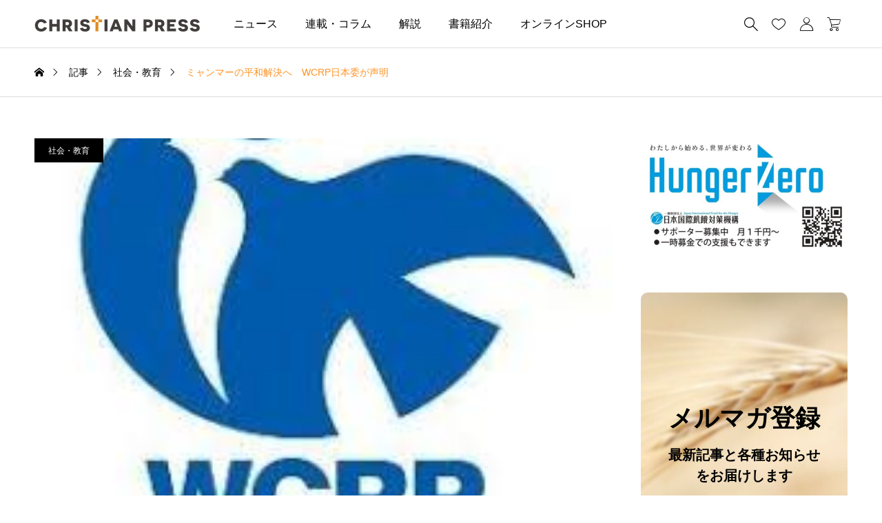

--- FILE ---
content_type: text/html; charset=UTF-8
request_url: http://christianpress.jp/47315/
body_size: 25496
content:
<!DOCTYPE html>
<html class="pc" lang="ja">
<head prefix="og: http://ogp.me/ns# fb: http://ogp.me/ns/fb#">
<meta charset="UTF-8">
<meta name="viewport" content="width=device-width">
<title>ミャンマーの平和解決へ　WCRP日本委が声明 | クリプレ（クリスチャンプレス）</title>
<meta name="description" content="キリスト新聞社ホームページ世界宗教者平和会議（WCRP/RfP）日本委員会（植松誠理事長）は２月４日、ミャンマー情勢に関する声明を発表した。">
<link rel="pingback" href="http://christianpress.jp/xmlrpc.php">
<script data-cfasync="false">window._EPYT_=window._EPYT_||{ajaxurl:"https://christianpress.jp/wp-admin/admin-ajax.php",security:"c3a27dcb97",gallery_scrolloffset:20,eppathtoscripts:"http://christianpress.jp/wp-content/plugins/youtube-embed-plus/scripts/",eppath:"http://christianpress.jp/wp-content/plugins/youtube-embed-plus/",epresponsiveselector:["iframe.__youtube_prefs__","iframe[src*='youtube.com']","iframe[src*='youtube-nocookie.com']","iframe[data-ep-src*='youtube.com']","iframe[data-ep-src*='youtube-nocookie.com']","iframe[data-ep-gallerysrc*='youtube.com']"],version:"14.2.4",epdovol:true,evselector:'iframe.__youtube_prefs__[src], iframe[src*="youtube.com/embed/"], iframe[src*="youtube-nocookie.com/embed/"]',ajax_compat:false,maxres_facade:'eager',ytapi_load:'light',pause_others:true,facade_mode:true,not_live_on_channel:false,stopMobileBuffer:true};</script>
<meta name='robots' content='max-image-preview:large'/>
<style>img:is([sizes="auto" i], [sizes^="auto," i]) { contain-intrinsic-size: 3000px 1500px }</style>
<meta property="og:type" content="article">
<meta property="og:url" content="http://christianpress.jp/47315/">
<meta property="og:title" content="ミャンマーの平和解決へ　WCRP日本委が声明 &#8211; クリプレ（クリスチャンプレス）">
<meta property="og:description" content="キリスト新聞社ホームページ世界宗教者平和会議（WCRP/RfP）日本委員会（植松誠理事長）は２月４日、ミャンマー情勢に関する声明を発表した。">
<meta property="og:site_name" content="クリプレ（クリスチャンプレス）">
<meta property="og:image" content="https://christianpress.jp/wp-content/uploads/2021/02/wcrpj.jpg">
<meta property="og:image:secure_url" content="https://christianpress.jp/wp-content/uploads/2021/02/wcrpj.jpg">
<meta property="og:image:width" content="225">
<meta property="og:image:height" content="225">
<meta property="fb:app_id" content="1793475350691555">
<meta name="twitter:card" content="summary">
<meta name="twitter:site" content="@ChriPress">
<meta name="twitter:creator" content="@ChriPress">
<meta name="twitter:title" content="ミャンマーの平和解決へ　WCRP日本委が声明 &#8211; クリプレ（クリスチャンプレス）">
<meta property="twitter:description" content="キリスト新聞社ホームページ世界宗教者平和会議（WCRP/RfP）日本委員会（植松誠理事長）は２月４日、ミャンマー情勢に関する声明を発表した。">
<meta name="twitter:image:src" content="https://christianpress.jp/wp-content/uploads/2021/02/wcrpj.jpg">
<!-- Jetpack Site Verification Tags -->
<meta name="google-site-verification" content="7A94e_STssapH4-_o6ApAFXvDODshHDPeGq3Rxq7mOs"/>
<link rel='dns-prefetch' href='//www.googletagmanager.com'/>
<link rel='dns-prefetch' href='//stats.wp.com'/>
<link rel="alternate" type="application/rss+xml" title="クリプレ（クリスチャンプレス） &raquo; フィード" href="https://christianpress.jp/feed/"/>
<link rel="alternate" type="application/rss+xml" title="クリプレ（クリスチャンプレス） &raquo; コメントフィード" href="https://christianpress.jp/comments/feed/"/>
<script type="text/javascript" id="wpp-js" src="http://christianpress.jp/wp-content/plugins/wordpress-popular-posts/assets/js/wpp.min.js?ver=7.3.6" data-sampling="0" data-sampling-rate="100" data-api-url="https://christianpress.jp/wp-json/wordpress-popular-posts" data-post-id="44662" data-token="027ad9823a" data-lang="0" data-debug="0"></script>
<link rel='stylesheet' id='jetpack_related-posts-css' href='http://christianpress.jp/wp-content/plugins/jetpack/modules/related-posts/related-posts.css?ver=20240116' type='text/css' media='all'/>
<link rel='stylesheet' id='pt-cv-public-style-css' href='http://christianpress.jp/wp-content/plugins/content-views-query-and-display-post-page/public/assets/css/cv.css?ver=4.2.1' type='text/css' media='all'/>
<link rel='stylesheet' id='pt-cv-public-pro-style-css' href='http://christianpress.jp/wp-content/plugins/pt-content-views-pro/public/assets/css/cvpro.min.css?ver=6.4.0' type='text/css' media='all'/>
<link rel='stylesheet' id='wp-block-library-css' href='http://christianpress.jp/wp-includes/css/dist/block-library/style.min.css?ver=f89287479f3d150949cd6a1f5097a2a6' type='text/css' media='all'/>
<link rel='stylesheet' id='mediaelement-css' href='http://christianpress.jp/wp-includes/js/mediaelement/mediaelementplayer-legacy.min.css?ver=4.2.17' type='text/css' media='all'/>
<link rel='stylesheet' id='wp-mediaelement-css' href='http://christianpress.jp/wp-includes/js/mediaelement/wp-mediaelement.min.css?ver=f89287479f3d150949cd6a1f5097a2a6' type='text/css' media='all'/>
<style id='jetpack-sharing-buttons-style-inline-css' type='text/css'>
.jetpack-sharing-buttons__services-list{display:flex;flex-direction:row;flex-wrap:wrap;gap:0;list-style-type:none;margin:5px;padding:0}.jetpack-sharing-buttons__services-list.has-small-icon-size{font-size:12px}.jetpack-sharing-buttons__services-list.has-normal-icon-size{font-size:16px}.jetpack-sharing-buttons__services-list.has-large-icon-size{font-size:24px}.jetpack-sharing-buttons__services-list.has-huge-icon-size{font-size:36px}@media print{.jetpack-sharing-buttons__services-list{display:none!important}}.editor-styles-wrapper .wp-block-jetpack-sharing-buttons{gap:0;padding-inline-start:0}ul.jetpack-sharing-buttons__services-list.has-background{padding:1.25em 2.375em}
</style>
<style id='classic-theme-styles-inline-css' type='text/css'>
/*! This file is auto-generated */
.wp-block-button__link{color:#fff;background-color:#32373c;border-radius:9999px;box-shadow:none;text-decoration:none;padding:calc(.667em + 2px) calc(1.333em + 2px);font-size:1.125em}.wp-block-file__button{background:#32373c;color:#fff;text-decoration:none}
</style>
<style id='global-styles-inline-css' type='text/css'>
:root{--wp--preset--aspect-ratio--square: 1;--wp--preset--aspect-ratio--4-3: 4/3;--wp--preset--aspect-ratio--3-4: 3/4;--wp--preset--aspect-ratio--3-2: 3/2;--wp--preset--aspect-ratio--2-3: 2/3;--wp--preset--aspect-ratio--16-9: 16/9;--wp--preset--aspect-ratio--9-16: 9/16;--wp--preset--color--black: #000000;--wp--preset--color--cyan-bluish-gray: #abb8c3;--wp--preset--color--white: #ffffff;--wp--preset--color--pale-pink: #f78da7;--wp--preset--color--vivid-red: #cf2e2e;--wp--preset--color--luminous-vivid-orange: #ff6900;--wp--preset--color--luminous-vivid-amber: #fcb900;--wp--preset--color--light-green-cyan: #7bdcb5;--wp--preset--color--vivid-green-cyan: #00d084;--wp--preset--color--pale-cyan-blue: #8ed1fc;--wp--preset--color--vivid-cyan-blue: #0693e3;--wp--preset--color--vivid-purple: #9b51e0;--wp--preset--gradient--vivid-cyan-blue-to-vivid-purple: linear-gradient(135deg,rgba(6,147,227,1) 0%,rgb(155,81,224) 100%);--wp--preset--gradient--light-green-cyan-to-vivid-green-cyan: linear-gradient(135deg,rgb(122,220,180) 0%,rgb(0,208,130) 100%);--wp--preset--gradient--luminous-vivid-amber-to-luminous-vivid-orange: linear-gradient(135deg,rgba(252,185,0,1) 0%,rgba(255,105,0,1) 100%);--wp--preset--gradient--luminous-vivid-orange-to-vivid-red: linear-gradient(135deg,rgba(255,105,0,1) 0%,rgb(207,46,46) 100%);--wp--preset--gradient--very-light-gray-to-cyan-bluish-gray: linear-gradient(135deg,rgb(238,238,238) 0%,rgb(169,184,195) 100%);--wp--preset--gradient--cool-to-warm-spectrum: linear-gradient(135deg,rgb(74,234,220) 0%,rgb(151,120,209) 20%,rgb(207,42,186) 40%,rgb(238,44,130) 60%,rgb(251,105,98) 80%,rgb(254,248,76) 100%);--wp--preset--gradient--blush-light-purple: linear-gradient(135deg,rgb(255,206,236) 0%,rgb(152,150,240) 100%);--wp--preset--gradient--blush-bordeaux: linear-gradient(135deg,rgb(254,205,165) 0%,rgb(254,45,45) 50%,rgb(107,0,62) 100%);--wp--preset--gradient--luminous-dusk: linear-gradient(135deg,rgb(255,203,112) 0%,rgb(199,81,192) 50%,rgb(65,88,208) 100%);--wp--preset--gradient--pale-ocean: linear-gradient(135deg,rgb(255,245,203) 0%,rgb(182,227,212) 50%,rgb(51,167,181) 100%);--wp--preset--gradient--electric-grass: linear-gradient(135deg,rgb(202,248,128) 0%,rgb(113,206,126) 100%);--wp--preset--gradient--midnight: linear-gradient(135deg,rgb(2,3,129) 0%,rgb(40,116,252) 100%);--wp--preset--font-size--small: 13px;--wp--preset--font-size--medium: 20px;--wp--preset--font-size--large: 36px;--wp--preset--font-size--x-large: 42px;--wp--preset--spacing--20: 0.44rem;--wp--preset--spacing--30: 0.67rem;--wp--preset--spacing--40: 1rem;--wp--preset--spacing--50: 1.5rem;--wp--preset--spacing--60: 2.25rem;--wp--preset--spacing--70: 3.38rem;--wp--preset--spacing--80: 5.06rem;--wp--preset--shadow--natural: 6px 6px 9px rgba(0, 0, 0, 0.2);--wp--preset--shadow--deep: 12px 12px 50px rgba(0, 0, 0, 0.4);--wp--preset--shadow--sharp: 6px 6px 0px rgba(0, 0, 0, 0.2);--wp--preset--shadow--outlined: 6px 6px 0px -3px rgba(255, 255, 255, 1), 6px 6px rgba(0, 0, 0, 1);--wp--preset--shadow--crisp: 6px 6px 0px rgba(0, 0, 0, 1);}:where(.is-layout-flex){gap: 0.5em;}:where(.is-layout-grid){gap: 0.5em;}body .is-layout-flex{display: flex;}.is-layout-flex{flex-wrap: wrap;align-items: center;}.is-layout-flex > :is(*, div){margin: 0;}body .is-layout-grid{display: grid;}.is-layout-grid > :is(*, div){margin: 0;}:where(.wp-block-columns.is-layout-flex){gap: 2em;}:where(.wp-block-columns.is-layout-grid){gap: 2em;}:where(.wp-block-post-template.is-layout-flex){gap: 1.25em;}:where(.wp-block-post-template.is-layout-grid){gap: 1.25em;}.has-black-color{color: var(--wp--preset--color--black) !important;}.has-cyan-bluish-gray-color{color: var(--wp--preset--color--cyan-bluish-gray) !important;}.has-white-color{color: var(--wp--preset--color--white) !important;}.has-pale-pink-color{color: var(--wp--preset--color--pale-pink) !important;}.has-vivid-red-color{color: var(--wp--preset--color--vivid-red) !important;}.has-luminous-vivid-orange-color{color: var(--wp--preset--color--luminous-vivid-orange) !important;}.has-luminous-vivid-amber-color{color: var(--wp--preset--color--luminous-vivid-amber) !important;}.has-light-green-cyan-color{color: var(--wp--preset--color--light-green-cyan) !important;}.has-vivid-green-cyan-color{color: var(--wp--preset--color--vivid-green-cyan) !important;}.has-pale-cyan-blue-color{color: var(--wp--preset--color--pale-cyan-blue) !important;}.has-vivid-cyan-blue-color{color: var(--wp--preset--color--vivid-cyan-blue) !important;}.has-vivid-purple-color{color: var(--wp--preset--color--vivid-purple) !important;}.has-black-background-color{background-color: var(--wp--preset--color--black) !important;}.has-cyan-bluish-gray-background-color{background-color: var(--wp--preset--color--cyan-bluish-gray) !important;}.has-white-background-color{background-color: var(--wp--preset--color--white) !important;}.has-pale-pink-background-color{background-color: var(--wp--preset--color--pale-pink) !important;}.has-vivid-red-background-color{background-color: var(--wp--preset--color--vivid-red) !important;}.has-luminous-vivid-orange-background-color{background-color: var(--wp--preset--color--luminous-vivid-orange) !important;}.has-luminous-vivid-amber-background-color{background-color: var(--wp--preset--color--luminous-vivid-amber) !important;}.has-light-green-cyan-background-color{background-color: var(--wp--preset--color--light-green-cyan) !important;}.has-vivid-green-cyan-background-color{background-color: var(--wp--preset--color--vivid-green-cyan) !important;}.has-pale-cyan-blue-background-color{background-color: var(--wp--preset--color--pale-cyan-blue) !important;}.has-vivid-cyan-blue-background-color{background-color: var(--wp--preset--color--vivid-cyan-blue) !important;}.has-vivid-purple-background-color{background-color: var(--wp--preset--color--vivid-purple) !important;}.has-black-border-color{border-color: var(--wp--preset--color--black) !important;}.has-cyan-bluish-gray-border-color{border-color: var(--wp--preset--color--cyan-bluish-gray) !important;}.has-white-border-color{border-color: var(--wp--preset--color--white) !important;}.has-pale-pink-border-color{border-color: var(--wp--preset--color--pale-pink) !important;}.has-vivid-red-border-color{border-color: var(--wp--preset--color--vivid-red) !important;}.has-luminous-vivid-orange-border-color{border-color: var(--wp--preset--color--luminous-vivid-orange) !important;}.has-luminous-vivid-amber-border-color{border-color: var(--wp--preset--color--luminous-vivid-amber) !important;}.has-light-green-cyan-border-color{border-color: var(--wp--preset--color--light-green-cyan) !important;}.has-vivid-green-cyan-border-color{border-color: var(--wp--preset--color--vivid-green-cyan) !important;}.has-pale-cyan-blue-border-color{border-color: var(--wp--preset--color--pale-cyan-blue) !important;}.has-vivid-cyan-blue-border-color{border-color: var(--wp--preset--color--vivid-cyan-blue) !important;}.has-vivid-purple-border-color{border-color: var(--wp--preset--color--vivid-purple) !important;}.has-vivid-cyan-blue-to-vivid-purple-gradient-background{background: var(--wp--preset--gradient--vivid-cyan-blue-to-vivid-purple) !important;}.has-light-green-cyan-to-vivid-green-cyan-gradient-background{background: var(--wp--preset--gradient--light-green-cyan-to-vivid-green-cyan) !important;}.has-luminous-vivid-amber-to-luminous-vivid-orange-gradient-background{background: var(--wp--preset--gradient--luminous-vivid-amber-to-luminous-vivid-orange) !important;}.has-luminous-vivid-orange-to-vivid-red-gradient-background{background: var(--wp--preset--gradient--luminous-vivid-orange-to-vivid-red) !important;}.has-very-light-gray-to-cyan-bluish-gray-gradient-background{background: var(--wp--preset--gradient--very-light-gray-to-cyan-bluish-gray) !important;}.has-cool-to-warm-spectrum-gradient-background{background: var(--wp--preset--gradient--cool-to-warm-spectrum) !important;}.has-blush-light-purple-gradient-background{background: var(--wp--preset--gradient--blush-light-purple) !important;}.has-blush-bordeaux-gradient-background{background: var(--wp--preset--gradient--blush-bordeaux) !important;}.has-luminous-dusk-gradient-background{background: var(--wp--preset--gradient--luminous-dusk) !important;}.has-pale-ocean-gradient-background{background: var(--wp--preset--gradient--pale-ocean) !important;}.has-electric-grass-gradient-background{background: var(--wp--preset--gradient--electric-grass) !important;}.has-midnight-gradient-background{background: var(--wp--preset--gradient--midnight) !important;}.has-small-font-size{font-size: var(--wp--preset--font-size--small) !important;}.has-medium-font-size{font-size: var(--wp--preset--font-size--medium) !important;}.has-large-font-size{font-size: var(--wp--preset--font-size--large) !important;}.has-x-large-font-size{font-size: var(--wp--preset--font-size--x-large) !important;}
:where(.wp-block-post-template.is-layout-flex){gap: 1.25em;}:where(.wp-block-post-template.is-layout-grid){gap: 1.25em;}
:where(.wp-block-columns.is-layout-flex){gap: 2em;}:where(.wp-block-columns.is-layout-grid){gap: 2em;}
:root :where(.wp-block-pullquote){font-size: 1.5em;line-height: 1.6;}
</style>
<link rel='stylesheet' id='crp-public-css' href='http://christianpress.jp/wp-content/plugins/custom-related-posts/dist/public.css?ver=1.8.0' type='text/css' media='all'/>
<link rel='stylesheet' id='woocommerce-layout-css' href='http://christianpress.jp/wp-content/plugins/woocommerce/assets/css/woocommerce-layout.css?ver=10.3.7' type='text/css' media='all'/>
<style id='woocommerce-layout-inline-css' type='text/css'>

	.infinite-scroll .woocommerce-pagination {
		display: none;
	}
</style>
<link rel='stylesheet' id='woocommerce-smallscreen-css' href='http://christianpress.jp/wp-content/plugins/woocommerce/assets/css/woocommerce-smallscreen.css?ver=10.3.7' type='text/css' media='only screen and (max-width: 768px)'/>
<link rel='stylesheet' id='woocommerce-general-css' href='http://christianpress.jp/wp-content/plugins/woocommerce/assets/css/woocommerce.css?ver=10.3.7' type='text/css' media='all'/>
<style id='woocommerce-inline-inline-css' type='text/css'>
.woocommerce form .form-row .required { visibility: visible; }
</style>
<link rel='stylesheet' id='ivory-search-styles-css' href='http://christianpress.jp/wp-content/plugins/add-search-to-menu/public/css/ivory-search.min.css?ver=5.5.12' type='text/css' media='all'/>
<link rel='stylesheet' id='wordpress-popular-posts-css-css' href='http://christianpress.jp/wp-content/plugins/wordpress-popular-posts/assets/css/wpp.css?ver=7.3.6' type='text/css' media='all'/>
<link rel='stylesheet' id='brands-styles-css' href='http://christianpress.jp/wp-content/plugins/woocommerce/assets/css/brands.css?ver=10.3.7' type='text/css' media='all'/>
<link rel='stylesheet' id='swiper-css' href='http://christianpress.jp/wp-content/themes/common_tcd097/css/swiper-bundle.min.css?ver=1716283376' type='text/css' media='all'/>
<link rel='stylesheet' id='style-css' href='http://christianpress.jp/wp-content/themes/common_tcd097/style.css?ver=1716283376' type='text/css' media='all'/>
<link rel='stylesheet' id='design-plus-css' href='http://christianpress.jp/wp-content/themes/common_tcd097/css/design-plus.css?ver=1716283376' type='text/css' media='all'/>
<link rel='stylesheet' id='default-widget-css' href='http://christianpress.jp/wp-content/themes/common_tcd097/css/default-widget.css?ver=1716283376' type='text/css' media='all'/>
<link rel='stylesheet' id='comment-css' href='http://christianpress.jp/wp-content/themes/common_tcd097/css/comment.css?ver=1716283376' type='text/css' media='all'/>
<link rel='stylesheet' id='woocommerce-basic-style-css' href='http://christianpress.jp/wp-content/themes/common_tcd097/wc/css/woocommerce.css?ver=f89287479f3d150949cd6a1f5097a2a6' type='text/css' media='all'/>
<link rel='stylesheet' id='woocommerce-widget-style-css' href='http://christianpress.jp/wp-content/themes/common_tcd097/wc/css/wc-widget.css?ver=f89287479f3d150949cd6a1f5097a2a6' type='text/css' media='all'/>
<link rel='stylesheet' id='woocommerce-common-style-css' href='http://christianpress.jp/wp-content/themes/common_tcd097/wc/css/common-style.css?ver=f89287479f3d150949cd6a1f5097a2a6' type='text/css' media='all'/>
<link rel='stylesheet' id='sns-button-css-css' href='http://christianpress.jp/wp-content/themes/common_tcd097/css/sns-button.css?ver=f89287479f3d150949cd6a1f5097a2a6' type='text/css' media='all'/>
<link rel='stylesheet' id='__EPYT__style-css' href='http://christianpress.jp/wp-content/plugins/youtube-embed-plus/styles/ytprefs.min.css?ver=14.2.4' type='text/css' media='all'/>
<style id='__EPYT__style-inline-css' type='text/css'>

                .epyt-gallery-thumb {
                        width: 33.333%;
                }
                
</style>
<script data-cfasync="false">window._EPYT_=window._EPYT_||{ajaxurl:"https://christianpress.jp/wp-admin/admin-ajax.php",security:"c3a27dcb97",gallery_scrolloffset:20,eppathtoscripts:"http://christianpress.jp/wp-content/plugins/youtube-embed-plus/scripts/",eppath:"http://christianpress.jp/wp-content/plugins/youtube-embed-plus/",epresponsiveselector:["iframe.__youtube_prefs__","iframe[src*='youtube.com']","iframe[src*='youtube-nocookie.com']","iframe[data-ep-src*='youtube.com']","iframe[data-ep-src*='youtube-nocookie.com']","iframe[data-ep-gallerysrc*='youtube.com']"],version:"14.2.4",epdovol:true,evselector:'iframe.__youtube_prefs__[src], iframe[src*="youtube.com/embed/"], iframe[src*="youtube-nocookie.com/embed/"]',ajax_compat:false,maxres_facade:'eager',ytapi_load:'light',pause_others:true,facade_mode:true,not_live_on_channel:false,stopMobileBuffer:true};</script>
<script type="text/javascript" id="jetpack_related-posts-js-extra">//<![CDATA[
var related_posts_js_options={"post_heading":"h4"};
//]]></script>
<script type="text/javascript" src="http://christianpress.jp/wp-content/plugins/jetpack/_inc/build/related-posts/related-posts.min.js?ver=20240116" id="jetpack_related-posts-js"></script>
<script type="text/javascript" src="http://christianpress.jp/wp-includes/js/jquery/jquery.min.js?ver=3.7.1" id="jquery-core-js"></script>
<script type="text/javascript" src="http://christianpress.jp/wp-includes/js/jquery/jquery-migrate.min.js?ver=3.4.1" id="jquery-migrate-js"></script>
<script type="text/javascript" src="http://christianpress.jp/wp-content/plugins/woocommerce/assets/js/jquery-blockui/jquery.blockUI.min.js?ver=2.7.0-wc.10.3.7" id="wc-jquery-blockui-js" defer="defer" data-wp-strategy="defer"></script>
<script type="text/javascript" id="wc-add-to-cart-js-extra">//<![CDATA[
var wc_add_to_cart_params={"ajax_url":"\/wp-admin\/admin-ajax.php","wc_ajax_url":"\/?wc-ajax=%%endpoint%%","i18n_view_cart":"\u304a\u8cb7\u3044\u7269\u30ab\u30b4\u3092\u8868\u793a","cart_url":"https:\/\/christianpress.jp\/cart\/","is_cart":"","cart_redirect_after_add":"no"};
//]]></script>
<script type="text/javascript" src="http://christianpress.jp/wp-content/plugins/woocommerce/assets/js/frontend/add-to-cart.min.js?ver=10.3.7" id="wc-add-to-cart-js" defer="defer" data-wp-strategy="defer"></script>
<script type="text/javascript" src="http://christianpress.jp/wp-content/plugins/woocommerce/assets/js/js-cookie/js.cookie.min.js?ver=2.1.4-wc.10.3.7" id="wc-js-cookie-js" defer="defer" data-wp-strategy="defer"></script>
<script type="text/javascript" id="woocommerce-js-extra">//<![CDATA[
var woocommerce_params={"ajax_url":"\/wp-admin\/admin-ajax.php","wc_ajax_url":"\/?wc-ajax=%%endpoint%%","i18n_password_show":"\u30d1\u30b9\u30ef\u30fc\u30c9\u3092\u8868\u793a","i18n_password_hide":"\u30d1\u30b9\u30ef\u30fc\u30c9\u3092\u96a0\u3059"};
//]]></script>
<script type="text/javascript" src="http://christianpress.jp/wp-content/plugins/woocommerce/assets/js/frontend/woocommerce.min.js?ver=10.3.7" id="woocommerce-js" defer="defer" data-wp-strategy="defer"></script>
<script type="text/javascript" id="WCPAY_ASSETS-js-extra">//<![CDATA[
var wcpayAssets={"url":"http:\/\/christianpress.jp\/wp-content\/plugins\/woocommerce-payments\/dist\/"};
//]]></script>
<!-- Site Kit によって追加された Google タグ（gtag.js）スニペット -->
<!-- Google アナリティクス スニペット (Site Kit が追加) -->
<script type="text/javascript" src="https://www.googletagmanager.com/gtag/js?id=G-FZ5H8BZX0M" id="google_gtagjs-js" async></script>
<script type="text/javascript" id="google_gtagjs-js-after">//<![CDATA[
window.dataLayer=window.dataLayer||[];function gtag(){dataLayer.push(arguments);}gtag("set","linker",{"domains":["christianpress.jp"]});gtag("js",new Date());gtag("set","developer_id.dZTNiMT",true);gtag("config","G-FZ5H8BZX0M");
//]]></script>
<script type="text/javascript" src="http://christianpress.jp/wp-content/plugins/youtube-embed-plus/scripts/ytprefs.min.js?ver=14.2.4" id="__ytprefs__-js"></script>
<link rel="https://api.w.org/" href="https://christianpress.jp/wp-json/"/><link rel="alternate" title="JSON" type="application/json" href="https://christianpress.jp/wp-json/wp/v2/posts/44662"/><link rel="canonical" href="https://christianpress.jp/47315/"/>
<link rel='shortlink' href='https://christianpress.jp/?p=44662'/>
<link rel="alternate" title="oEmbed (JSON)" type="application/json+oembed" href="https://christianpress.jp/wp-json/oembed/1.0/embed?url=https%3A%2F%2Fchristianpress.jp%2F47315%2F"/>
<link rel="alternate" title="oEmbed (XML)" type="text/xml+oembed" href="https://christianpress.jp/wp-json/oembed/1.0/embed?url=https%3A%2F%2Fchristianpress.jp%2F47315%2F&#038;format=xml"/>
<meta name="generator" content="Site Kit by Google 1.170.0"/>	<style>img#wpstats{display:none}</style>
<style id="wpp-loading-animation-styles">@-webkit-keyframes bgslide{from{background-position-x:0}to{background-position-x:-200%}}@keyframes bgslide{from{background-position-x:0}to{background-position-x:-200%}}.wpp-widget-block-placeholder,.wpp-shortcode-placeholder{margin:0 auto;width:60px;height:3px;background:#dd3737;background:linear-gradient(90deg,#dd3737 0%,#571313 10%,#dd3737 100%);background-size:200% auto;border-radius:3px;-webkit-animation:bgslide 1s infinite linear;animation:bgslide 1s infinite linear}</style>
<noscript><style>.woocommerce-product-gallery{ opacity: 1 !important; }</style></noscript>
<meta name="description" content="キリスト新聞社ホームページ 世界宗教者平和会議（WCRP/RfP）日本委員会（植松誠理事長）は２月４日、ミャン&hellip;"/>
<!-- Jetpack Open Graph Tags -->
<meta property="og:type" content="article"/>
<meta property="og:title" content="ミャンマーの平和解決へ　WCRP日本委が声明"/>
<meta property="og:url" content="https://christianpress.jp/47315/"/>
<meta property="og:description" content="キリスト新聞社ホームページ 世界宗教者平和会議（WCRP/RfP）日本委員会（植松誠理事長）は２月４日、ミャン&hellip;"/>
<meta property="article:published_time" content="2021-02-11T04:44:05+00:00"/>
<meta property="article:modified_time" content="2021-02-11T04:44:05+00:00"/>
<meta property="og:site_name" content="クリプレ（クリスチャンプレス）"/>
<meta property="og:image" content="https://christianpress.jp/wp-content/uploads/2021/02/wcrpj.jpg"/>
<meta property="og:image:width" content="225"/>
<meta property="og:image:height" content="225"/>
<meta property="og:image:alt" content=""/>
<meta property="og:locale" content="ja_JP"/>
<meta name="twitter:site" content="@ChriPress"/>
<meta name="twitter:text:title" content="ミャンマーの平和解決へ　WCRP日本委が声明"/>
<meta name="twitter:image" content="https://christianpress.jp/wp-content/uploads/2021/02/wcrpj.jpg?w=144"/>
<meta name="twitter:card" content="summary"/>
<!-- End Jetpack Open Graph Tags -->
<style type="text/css">
:root {
  --tcd-accent-color:255,147,38;
  --tcd-bg-color:254,249,243;
  --tcd-link-color:255,147,38;
}
.c-headline { font-family:var(--tcd-font-type2); font-size:34px; }
.p-single__header-title { font-family:var(--tcd-font-type2); font-size:28px; }
.post_content { font-family:var(--tcd-font-type2); font-size:16px; }
@media (max-width:767px) {
  .c-headline { font-size:22px; }
  .p-single__header-title { font-size:22px; }
  .post_content { font-size:16px; }
}
.qt_google_map .pb_googlemap_custom-overlay-inner { background:#ffffff; color:#000000; }
.qt_google_map .pb_googlemap_custom-overlay-inner::after { border-color:#ffffff transparent transparent transparent; }
.styled_h2 {
  font-size:26px!important;
  text-align:center!important;
  font-weight:600!important;
  color:#000000;
  border-color:#000000;
  border-width:3px;
  border-style:solid;
border-left:none;
border-right:none;
border-top:none;
border-bottom:none;
background-color:transparent;
}
@media screen and (max-width:767px) {
  .styled_h2 { font-size:18px!important; }
}
.styled_h3 {
  font-size:20px!important;
  text-align:left!important;
  font-weight:600!important;
  color:#000000;
  border-color:#000000;
  border-width:2px;
  border-style:solid;
padding-left:1em!important;
padding-top:0.5em!important;
padding-bottom:0.5em!important;
border-right:none;
border-top:none;
border-bottom:none;
background-color:transparent;
}
@media screen and (max-width:767px) {
  .styled_h3 { font-size:18px!important; }
}
.styled_h4 {
  font-size:18px!important;
  text-align:left!important;
  font-weight:400!important;
  color:#000000;
  border-color:#dddddd;
  border-width:1px;
  border-style:dotted;
border-left:none;
border-right:none;
border-top:none;
padding-bottom:0.8em!important;
background-color:transparent;
}
@media screen and (max-width:767px) {
  .styled_h4 { font-size:18px!important; }
}
.styled_h5 {
  font-size:16px!important;
  text-align:left!important;
  font-weight:400!important;
  color:#000000;
  border-color:#000000;
  border-width:3px;
  border-style:double;
border-left:none;
border-right:none;
border-top:none;
border-bottom:none;
background-color:#fafafa;
padding:0.8em 1em!important;
}
@media screen and (max-width:767px) {
  .styled_h5 { font-size:16px!important; }
}
.q_custom_button.q_custom_button1 { width:270px; height:60px;border-radius:70px;border-color:#1e73be; }.q_custom_button.q_custom_button1:before { background-color:#1e73be;left:-35px;transform:skewX(45deg); width:calc(100% + 70px); }.q_custom_button.q_custom_button1:hover { color:#333333;border-color:#333333; }.q_custom_button.q_custom_button1:hover:before { left:calc(100% + 50px); }.q_custom_button.q_custom_button2 { width:270px; height:60px;border-radius:0px;background-color:#000000;border:none; }.q_custom_button.q_custom_button2:before { background-color:#333333;left:-100%; }.q_custom_button.q_custom_button2:hover {  }.q_custom_button.q_custom_button2:hover:before { left:0; }.q_custom_button.q_custom_button3 { width:400px; height:70px;border-radius:70px;border-color:#000000; }.q_custom_button.q_custom_button3:before { background-color:#000000;left:-35px;transform:skewX(45deg); width:calc(100% + 70px); }.q_custom_button.q_custom_button3:hover { color:#333333;border-color:#333333; }.q_custom_button.q_custom_button3:hover:before { left:calc(100% + 50px); }.q_frame1 {
  background:#ffffff;
  border-radius:0px;
  border-width:1px;
  border-color:#dddddd;
  border-style:solid;
}
.q_frame1 .q_frame_label {
  color:#000000;
}
.q_frame2 {
  background:#ffffff;
  border-radius:0px;
  border-width:1px;
  border-color:#009aff;
  border-style:solid;
}
.q_frame2 .q_frame_label {
  color:#009aff;
}
.q_frame3 {
  background:#ffffff;
  border-radius:10px;
  border-width:1px;
  border-color:#f9b42d;
  border-style:solid;
}
.q_frame3 .q_frame_label {
  color:#f9b42d;
}
.q_underline1 {
  font-weight:400;background-image:linear-gradient(to right, transparent 50%, #fff799 50%);background-position:-100% 0.8em;}
.q_underline2 {
  font-weight:600;background-image:linear-gradient(to right, transparent 50%, #99f9ff 50%);}
.q_underline3 {
  font-weight:400;background-image:linear-gradient(to right, transparent 50%, #ff99b8 50%);}
.speech_balloon1 .speech_balloon_text_inner {
  color:#000000;
  background-color:#f2f2f2;
  border-color:#f2f2f2;
}
.speech_balloon1 .before { border-left-color:#f2f2f2; }
.speech_balloon1 .after { border-right-color:#f2f2f2; }
.speech_balloon2 .speech_balloon_text_inner {
  color:#000000;
  background-color:#ffffff;
  border-color:#000000;
}
.speech_balloon2 .before { border-left-color:#000000; }
.speech_balloon2 .after { border-right-color:#ffffff; }
.speech_balloon3 .speech_balloon_text_inner {
  color:#ffffff;
  background-color:#000000;
  border-color:#000000;
}
.speech_balloon3 .before { border-left-color:#000000; }
.speech_balloon3 .after { border-right-color:#000000; }
.speech_balloon4 .speech_balloon_text_inner {
  color:#000000;
  background-color:#ffffff;
  border-color:#000000;
}
.speech_balloon4 .before { border-left-color:#000000; }
.speech_balloon4 .after { border-right-color:#ffffff; }
</style>
<style id="current-page-style" type="text/css">
</style>
<style id="tcd-woocommerce-output-style">
.woocommerce .star-rating, .woocommerce .star-rating:before, .woocommerce .comment-form-rating-radios label::before { color:#ffa500!important; }
.p-product-like-message { background-color:#333333; }
</style>
<style id="tcd-hover-animation-style">
.c-hover-animation { overflow:hidden; backface-visibility: hidden; }
.c-hover-animation__image { transition: transform  0.5s ease, opacity 0.5s ease; }
.c-hover-animation { background:#000000; }
@media (hover: hover) and (pointer: fine) {
  a.c-hover-animation:hover .c-hover-animation__image, a:hover .c-hover-animation .c-hover-animation__image
  { opacity:0.5; }
}
</style>
<style type="text/css">li.crp-list-item.crp-list-item-image-left.crp-list-item-has-image {
    border-bottom: 1px solid #ddd;
    padding-bottom: 5px;
}
li.crp-list-item.crp-list-item-image-none {
    line-height: 1.7em;
	padding-left:3px;
list-style-type: none!important;
    border-bottom: 1px dotted #ddd;
  color:#333;
}
h3.crp-list-title {
    /*display: none; */
    margin: 33px 0 4px ;
	padding-left:10px;
    border-top: 0px solid #ddd;
    font-size: 20px;
    line-height:1.5em;
    border-bottom: 1px solid #ddd;
}

h3.crp-list-title {
    
    display: none;
}
ul.crp-list {
    border-top: 1px solid #ccc;
   padding-top:8px;
   padding-bottom:8px;
    margin-left: 0 !important;
}</style><style id="tcd-custom-css">
/*ヘッダー背景*/
.p-page-header {    height: 150px;}
/*パートナーロゴ*/
div#cb_5 img {
    margin: 10px;
}

/*書評購入ボタン*/
a.b_now {
    /* border: 1px solid #ddd; */
    padding: 2px 4px;
    font-size: 12px;
    color: white;
    background: black;
    margin: 2px;
}
/*サイドバー広告文字入れ*/
div.pt-cv-content p.wp-caption-text {
    position: absolute;
    color: white !important;
    font-size: 24px;
    top: 42%;
    left: 50%;
    -ms-transform: translate(-50%,-50%);
    -webkit-transform: translate(-50%,-50%);
    transform: translate(-50%,-50%);
    margin: 0;
    padding: 0;
    color: white;
}

/*code  アイキャッチ削除*/ 
#post_image {
    display: none;
}

/*code ブログ・カテゴリー画像なし*/ 
#page_header {
    display: none;
}

/*code トップページNEW　下幅*/ 
.post_carousel {
    padding: 100px 0 40px;
    margin-bottom: 60px;
}


/*寄付ボタンセンター寄せ*/
.dn {
    margin:0 auto;
    min-width:320px;
   text-align: center;
}

/*寄付ショートコード*/
.asp_product_item{border:none !important; box-shadow:none !important ;}
/*寄付ボタン*/
.donate-button {
    padding: 16px 16px;
    margin-top: 17px;
    background: #ffd589;
    border: none;
    border-radius: 5px;
    display: block;
    width: 300px;
    float: left;
    margin: 16px 6px;
}
.donate-button:hover {

    background: #ddd;
 
}



#pt-cv-view-47f3c0084m .pt-cv-title a, #pt-cv-view-47f3c0084m .panel-title{
	display:inline !important;
}
/*サムネイル幅*/
.p-blog-archive__item-thumbnail {
    float: left;
    overflow: hidden;
    position: relative;
    width: 34.875%;
}
.post_content .wp-caption{border:none;}
.p-blog-archive__item-info {
    float: right;
    width: 62.218%;
}

/*  .slick-slide img {
    display: block;
    border-radius: 10px;
} 　メインスライダーにも影響　*/
img.attachment-size2.size-size2.wp-post-image {
    border-radius: 10px;
}


#post_list .article .image {
    width: 100%;
    height: 0;
    overflow: hidden;
    padding-top: 64.285%;
    position: relative;
    border-radius: 10px;
}


cb_content-carousel .image {
    width: 100%;
    height: 0;
    overflow: hidden;
    padding-top: 64.285%;
    position: relative;
    border-radius: 10px;
}

#post_list .article .image img {
border-radius: 10px;
}



.pt-cv-thumbnail {
    border-radius: 10px;
}


</style>
<link rel="icon" href="https://christianpress.jp/wp-content/uploads/2018/05/cropped-0B987661-7491-4834-A60D-4912EC6CA008-32x32.jpeg" sizes="32x32"/>
<link rel="icon" href="https://christianpress.jp/wp-content/uploads/2018/05/cropped-0B987661-7491-4834-A60D-4912EC6CA008-192x192.jpeg" sizes="192x192"/>
<link rel="apple-touch-icon" href="https://christianpress.jp/wp-content/uploads/2018/05/cropped-0B987661-7491-4834-A60D-4912EC6CA008-180x180.jpeg"/>
<meta name="msapplication-TileImage" content="https://christianpress.jp/wp-content/uploads/2018/05/cropped-0B987661-7491-4834-A60D-4912EC6CA008-270x270.jpeg"/>
<style type="text/css" id="wp-custom-css">
			img.attachment-post-thumbnail.size-post-thumbnail.wp-post-image {
    height: 560px !important;
}
.p-fp-posts__header{
	background:none;
}
.c-triangle.u-flex-center {
    display: none;
}
figcaption.wp-caption-text {
    display: none;
}
a.p-archive--post-item__category.c-post-category.u-flex-center {
    background: #e78e1e;
}
img.attachment-post-thumbnail.size-post-thumbnail.wp-post-image {
    width: 100%;
    height: 500px;
    object-fit: cover;
}

a.b_now{
	color:white !important;
border-radius:4px;
	padding:5px 10px;
}

.l-footer__banner-item {
    border: 1px solid #ddd;
}
img.attachment-post-thumbnail.size-post-thumbnail.wp-post-image{
	height:auto;
}		</style>
<style type="text/css" media="screen">.is-menu path.search-icon-path { fill: #ffffff;}body .popup-search-close:after, body .search-close:after { border-color: #ffffff;}body .popup-search-close:before, body .search-close:before { border-color: #ffffff;}</style></head>
<body id="body" class="post-template-default single single-post postid-44662 single-format-standard wp-embed-responsive theme-common_tcd097 woocommerce-no-js common_tcd097 no_comment_form is-header-type--light"><noscript><meta HTTP-EQUIV="refresh" content="0;url='http://christianpress.jp/47315/?PageSpeed=noscript'" /><style><!--table,div,span,font,p{display:none} --></style><div style="display:block">Please click <a href="http://christianpress.jp/47315/?PageSpeed=noscript">here</a> if you are not redirected within a few seconds.</div></noscript>
<div id="js-body-start"></div>
<header id="js-header" class="l-header p-drawer-animation">
<div class="l-header__inner l-inner">
<div class="l-header__logo u-flex-align-center">
<a href="https://christianpress.jp/" class="c-logo" title="クリプレ（クリスチャンプレス）">
<img class="c-logo__image" src="https://christianpress.jp/wp-content/uploads/2024/05/chripre-logo-1.png?1768772720" alt="クリプレ（クリスチャンプレス）" title="クリプレ（クリスチャンプレス）" width="240" height="23" style="height:23px;"/>
<img class="c-logo__image" src="https://christianpress.jp/wp-content/uploads/2024/05/chripre-logo-1.png?1768772720" alt="クリプレ（クリスチャンプレス）" title="クリプレ（クリスチャンプレス）" width="240" height="23" style="height:23px;"/>
</a>
</div>
<nav class="p-global__nav-wrapper u-flex-justify-center"><ul id="js-global-nav" class="p-global__nav"><li id="menu-item-64541" class="menu-item menu-item-type-taxonomy menu-item-object-category current-post-ancestor current-menu-parent current-post-parent menu-item-has-children menu-item-64541 "><a href="https://christianpress.jp/category/main_news/">ニュース</a>
<ul class="sub-menu">
<li id="menu-item-64542" class="menu-item menu-item-type-taxonomy menu-item-object-category menu-item-64542 "><a href="https://christianpress.jp/category/main_news/feature/">特集</a></li>
<li id="menu-item-64543" class="menu-item menu-item-type-taxonomy menu-item-object-category menu-item-64543 "><a href="https://christianpress.jp/category/main_news/mission-church-theology/">宣教・教会・神学</a></li>
<li id="menu-item-64544" class="menu-item menu-item-type-taxonomy menu-item-object-category current-post-ancestor current-menu-parent current-post-parent menu-item-64544 "><a href="https://christianpress.jp/category/main_news/society-education-list/">社会・教育</a></li>
<li id="menu-item-64545" class="menu-item menu-item-type-taxonomy menu-item-object-category menu-item-64545 "><a href="https://christianpress.jp/category/main_news/event/">イベント</a></li>
<li id="menu-item-64546" class="menu-item menu-item-type-taxonomy menu-item-object-category menu-item-64546 "><a href="https://christianpress.jp/category/main_news/overseas/">海外</a></li>
<li id="menu-item-64547" class="menu-item menu-item-type-taxonomy menu-item-object-category menu-item-64547 "><a href="https://christianpress.jp/category/main_news/culture/">映画・音楽・文化</a></li>
</ul>
</li>
<li id="menu-item-64536" class="menu-item menu-item-type-taxonomy menu-item-object-category menu-item-has-children menu-item-64536 "><a href="https://christianpress.jp/category/serialization/">連載・コラム</a>
<ul class="sub-menu">
<li id="menu-item-64539" class="menu-item menu-item-type-taxonomy menu-item-object-category menu-item-64539 "><a href="https://christianpress.jp/category/serialization/talk-about-bible/">聖書からよもやま話</a></li>
<li id="menu-item-64537" class="menu-item menu-item-type-taxonomy menu-item-object-category menu-item-64537 "><a href="https://christianpress.jp/category/serialization/whats_today/">今日は何の日</a></li>
<li id="menu-item-64540" class="menu-item menu-item-type-taxonomy menu-item-object-category menu-item-64540 "><a href="https://christianpress.jp/category/serialization/philo/">断片から見た世界</a></li>
</ul>
</li>
<li id="menu-item-64538" class="menu-item menu-item-type-taxonomy menu-item-object-category menu-item-64538 "><a href="https://christianpress.jp/category/serialization/commentary/">解説</a></li>
<li id="menu-item-64535" class="menu-item menu-item-type-taxonomy menu-item-object-category menu-item-64535 "><a href="https://christianpress.jp/category/book/">書籍紹介</a></li>
<li id="menu-item-87328" class="menu-item menu-item-type-post_type_archive menu-item-object-product menu-item-87328 "><a href="https://christianpress.jp/shop/">オンラインSHOP</a></li>
<li class=" astm-search-menu is-menu is-dropdown menu-item"><a href="#" role="button" aria-label="Search Icon Link"><svg width="20" height="20" class="search-icon" role="img" viewBox="2 9 20 5" focusable="false" aria-label="Search">
<path class="search-icon-path" d="M15.5 14h-.79l-.28-.27C15.41 12.59 16 11.11 16 9.5 16 5.91 13.09 3 9.5 3S3 5.91 3 9.5 5.91 16 9.5 16c1.61 0 3.09-.59 4.23-1.57l.27.28v.79l5 4.99L20.49 19l-4.99-5zm-6 0C7.01 14 5 11.99 5 9.5S7.01 5 9.5 5 14 7.01 14 9.5 11.99 14 9.5 14z"></path></svg></a><form class="is-search-form is-form-style is-form-style-3 is-form-id-0 " action="https://christianpress.jp/" method="get" role="search"><label for="is-search-input-0"><span class="is-screen-reader-text">Search for:</span><input type="search" id="is-search-input-0" name="s" value="" class="is-search-input" placeholder="Search here..." autocomplete=off /></label><button type="submit" class="is-search-submit"><span class="is-screen-reader-text">Search Button</span><span class="is-search-icon"><svg focusable="false" aria-label="Search" xmlns="http://www.w3.org/2000/svg" viewBox="0 0 24 24" width="24px"><path d="M15.5 14h-.79l-.28-.27C15.41 12.59 16 11.11 16 9.5 16 5.91 13.09 3 9.5 3S3 5.91 3 9.5 5.91 16 9.5 16c1.61 0 3.09-.59 4.23-1.57l.27.28v.79l5 4.99L20.49 19l-4.99-5zm-6 0C7.01 14 5 11.99 5 9.5S7.01 5 9.5 5 14 7.01 14 9.5 11.99 14 9.5 14z"></path></svg></span></button></form></li></ul></nav> <div class="l-header__icons u-flex-align-center">
<div class="l-header__icons-search">
<form class="l-header__search u-flex" role="search" method="get" action="https://christianpress.jp/">
<div class="l-header__search-form">
<input type="search" value="" name="s"/>
</div>
<div class="l-header__search-button">
<button class="" type="submit" value="検索">&#xe951;</button>
</div>
<input type="hidden" name="post_type" value="product"/>
</form>
</div>
<ul class="p-header-member u-flex">
<li class="p-header-member__item p-header-member__item--wishlist">
<a class="p-header-member__item-link u-flex-center" href="https://christianpress.jp/my-account/wishlist/">
<span class="p-header-member__item-icon c-icon">&#xe94f;</span>
<span id="js-header-wishlist-count" class="p-header-member__item-badge u-flex-center" style="background-color:#dd9696;"></span>
</a>
</li>
<li class="p-header-member__item p-header-member__item--mypage">
<a id="js-header-mypage" class="p-header-member__item-link u-flex-center is-logout" href="https://christianpress.jp/my-account/">
<span class="p-header-member__item-icon c-icon" style="font-size:23px;">&#xe94c;</span>
</a>
</li>
<li class="p-header-member__item p-header-member__item--cart">
<a id="js-header-cart" class="p-header-member__item-link u-flex-center" href="https://christianpress.jp/cart/">
<span class="p-header-member__item-icon c-icon">&#xe950;</span>
<span id="js-header-cart-item-count" class="p-header-member__item-badge u-flex-center" style="background-color:;"></span>
</a>
</li>
</ul>
<div class="p-header__menu-button">
<button id="js-menu-button" class="p-menu-button u-button-reset" type="button"><span></span><span></span><span></span></button>
</div>
</div>
<div class="p-header-memberbox" id="js-header-memberbox">
<div class="p-header-memberbox__login">
<form action="https://christianpress.jp/my-account/" method="post" onKeyDown="if (event.keyCode == 13) return false;">
<p class="p-header-memberbox__login-email">
<input class="p-header-memberbox__login-input" type="text" name="username" autocomplete="username" placeholder="ユーザー名またはメールアドレス">
</p>
<p class="p-header-memberbox__login-password">
<input class="p-header-memberbox__login-input" type="password" name="password" autocomplete="current-password" placeholder="パスワード">
</p>
<p class="p-header-memberbox__login-rememberme">
<label><input name="rememberme" type="checkbox" value="forever"> <span>ログイン状態を保存</span></label>
</p>
<p class="p-header-memberbox__login-button">
<input type="hidden" id="woocommerce-login-nonce" name="woocommerce-login-nonce" value="3c69adfa56"/><input type="hidden" name="_wp_http_referer" value="/47315/"/>	<input type="hidden" name="redirect" value="">
<button type="submit" class="c-button" name="login" value="ログイン">ログイン</button>
</p>
<p class="p-header-memberbox__login-lostpassword"><a href="https://christianpress.jp/my-account/lost-password/">パスワードを忘れた場合</a></p>
</form>
</div>
</div>
<div class="p-header-view-cart" id="js-header-view-cart">
<div class="widget woocommerce widget_shopping_cart"><div class="widget_shopping_cart_content"></div></div>	</div>
</div>
</header>
<div id="container" class="l-container p-drawer-animation ">
<div class="c-breadcrumb-wrapper">
<div class="c-breadcrumb" role="navigation">
<ol class="c-breadcrumb__list l-inner u-flex-align-center" itemscope itemtype="https://schema.org/BreadcrumbList">
<li class="c-breadcrumb__item u-flex-align-center" itemprop="itemListElement" itemscope itemtype="http://schema.org/ListItem">
<a class="c-breadcrumb__item-link c-breadcrumb__item--home" itemprop="item" href="https://christianpress.jp/"><span itemprop="name">HOME</span></a>
<meta itemprop="position" content="1"/>
</li>
<li class="c-breadcrumb__item" itemprop="itemListElement" itemscope itemtype="http://schema.org/ListItem">
<a class="c-breadcrumb__item-link" itemprop="item" href="https://christianpress.jp/blog/"><span itemprop="name">記事</span></a>
<meta itemprop="position" content="2"/>
</li>
<li class="c-breadcrumb__item" itemprop="itemListElement" itemscope itemtype="http://schema.org/ListItem">
<a class="c-breadcrumb__item-link" itemprop="item" href="https://christianpress.jp/category/main_news/society-education-list/"><span itemprop="name">社会・教育</span></a>
<meta itemprop="position" content="3"/>
</li>
<li class="c-breadcrumb__item" itemprop="itemListElement" itemscope itemtype="http://schema.org/ListItem">
<span itemprop="name">ミャンマーの平和解決へ　WCRP日本委が声明</span>
<meta itemprop="position" content="4"/>
</li>
</ol>
</div>
</div>
<div class="l-container__inner l-inner u-flex-wrap is-sidebar--right">
<main class="l-main"><article class="p-single">
<header class="p-single__header">
<div class="p-single__header-image">
<figure class="wp-caption fsmcfi-fig featured"><img width="225" height="225" src="https://christianpress.jp/wp-content/uploads/2021/02/wcrpj.jpg" class="attachment-post-thumbnail size-post-thumbnail wp-post-image" alt="" decoding="async" fetchpriority="high" srcset="https://christianpress.jp/wp-content/uploads/2021/02/wcrpj.jpg 225w, https://christianpress.jp/wp-content/uploads/2021/02/wcrpj-150x150.jpg 150w" sizes="(max-width: 225px) 100vw, 225px"/></figure>
</div>
<a class="p-single__header-category c-post-category u-flex-center" href="https://christianpress.jp/category/main_news/society-education-list/">
社会・教育 </a>
<div class="p-single__header-content">
<ul class="p-single__header-meta u-flex">
<li class="p-single__header-meta__item c-date">
<time datetime="2021-02-11T13:44:05+09:00">2021.02.11</time>
</li>
</ul>
<h1 class="p-single__header-title">
ミャンマーの平和解決へ　WCRP日本委が声明 </h1>
</div>
</header>
<div class="p-single__content">
<div class="post_content u-clearfix">
<p><a class="feed_name" href="http://www.kirishin.com/2021/02/10/47315/" target="_blank" rel="nofollow noopener">キリスト新聞社ホームページ</a></p>
<div class="single-content_img"><img decoding="async" src="https://christianpress.jp/wp-content/uploads/2021/02/wcrpj.jpg" alt=""/></div>
<p>世界宗教者平和会議（WCRP/RfP）日本委員会（植松誠理事長）は２月４日、ミャンマー情勢に関する声明を発表した。</p>
<p>声明では、ミャンマーにおいて国軍が軍事力によって政治的全権を掌握し、民主化を求める人々によって築かれてきた新しい政治体制が危機的な状況に置かれ、民主化の先頭に立つ指導者たちが不当に拘束されていることに対し深い憂慮の念を示し、諸宗教の融和と平和のために取り組む RfPミャンマー委員会との強い連帯を表明した。</p>
<p>また、RfP ミャンマー委員会がアジア司教会議連盟（FABC）と共に１月25日、総選挙で成立した新政権や各民族指導者、政治・軍事指導者らに向け、諸民族間の連帯やミャンマーの非軍事化、社会福祉の充実等を要請したことに触れ、RfPミャンマー委員会が求める、対話と交渉による平和構築の主張を全面的に支持し、ミャンマーの民主主義と平和の回復に向けた関係各国・各機関のあらゆる努力を要請。祈りと粘り強い対話を通じてミャンマーの平和解決に努めることを誓った。</p>
<p><a class="feed_name" href="http://www.kirishin.com/2021/02/10/47315/" target="_blank" rel="nofollow noopener"><img decoding="async" src="https://christianpress.jp/wp-content/uploads/2021/07/logo-3.png" width="200px"/></a></p>
<div id='jp-relatedposts' class='jp-relatedposts'>
<h3 class="jp-relatedposts-headline"><em>関連</em></h3>
</div> </div>
</div>
<div class="c-share-button">
<ul class="c-share-button__list c-share-button--type2">
<li class="c-share-button__item">
<a class="c-share-button__item-link c-share-button--twitter c-share-button--monochrome" href="https://twitter.com/intent/tweet?text=%E3%83%9F%E3%83%A3%E3%83%B3%E3%83%9E%E3%83%BC%E3%81%AE%E5%B9%B3%E5%92%8C%E8%A7%A3%E6%B1%BA%E3%81%B8%E3%80%80WCRP%E6%97%A5%E6%9C%AC%E5%A7%94%E3%81%8C%E5%A3%B0%E6%98%8E&url=https%3A%2F%2Fchristianpress.jp%2F47315%2F&via=ChriPress&tw_p=tweetbutton&related=ChriPress">
<i class="c-share-icon">&#xe901;</i>
<span class="c-share-button__label">Post</span>
</a>
</li>
<li class="c-share-button__item">
<a class="c-share-button__item-link c-share-button--facebook c-share-button--monochrome" href="//www.facebook.com/sharer/sharer.php?u=https://christianpress.jp/47315/&amp;t=%E3%83%9F%E3%83%A3%E3%83%B3%E3%83%9E%E3%83%BC%E3%81%AE%E5%B9%B3%E5%92%8C%E8%A7%A3%E6%B1%BA%E3%81%B8%E3%80%80WCRP%E6%97%A5%E6%9C%AC%E5%A7%94%E3%81%8C%E5%A3%B0%E6%98%8E" class="facebook-btn-icon-link" target="blank" rel="nofollow">
<i class="c-share-icon">&#xe902;</i>
<span class="c-share-button__label">Share</span>
</a>
</li>
</ul>
</div>
<div class="p-page-nav">
<div class="p-page-nav__inner">
<a class="p-page-nav__item p-page-nav__item--prev" href="https://christianpress.jp/n210211/">
<span class="p-page-nav__title p-page-nav__title-pc c-line2">
<span>風邪にはご用心を！「我思う故に我あり」のデカルト</span>
</span>
<span class="p-page-nav__title-sp">前の記事</span>
</a>
<a class="p-page-nav__item p-page-nav__item--next" href="https://christianpress.jp/47325/">
<span class="p-page-nav__title p-page-nav__title-pc c-line2">
<span>ポルトガルで安楽死容認法案可決　カトリック教会が強く反発</span>
</span>
<span class="p-page-nav__title-sp">次の記事</span>
</a>
</div>
</div>
<div class="p-single-banner p-single-banner--bottom">
<script async src="https://pagead2.googlesyndication.com/pagead/js/adsbygoogle.js?client=ca-pub-2204127420890351" crossorigin="anonymous"></script>
<ins class="adsbygoogle" style="display:block" data-ad-format="autorelaxed" data-ad-client="ca-pub-2204127420890351" data-ad-slot="3946374510"></ins>
<script>(adsbygoogle=window.adsbygoogle||[]).push({});</script></div>
</article>
<section class="p-related-post">
<div class="p-related-post__inner">
<h3 class="p-related-post__headline c-single-section-title">
この記事もおすすめ </h3>
<div class="p-related-post__list u-flex-wrap">
<article class="p-archive--post-item">
<a class="p-archive--post-item__category c-post-category u-flex-center" href="https://christianpress.jp/category/main_news/society-education-list/">
社会・教育 </a>
<a class="p-archive--post-item__link" href="https://christianpress.jp/ireinohi0630/">
<div class="p-archive--post-item__image c-hover-animation">
<div class="p-archive--post-item__image-bg c-hover-animation__image" style="background:url(https://christianpress.jp/wp-content/uploads/2024/06/14712592_1240692602620447_6562939499599973802_o-840x460.jpg) no-repeat center; background-size:cover;"></div>
</div>
<div class="p-archive--post-item__content">
<p class="p-archive--post-item__date c-date">
<time datetime="2024-06-27T08:34:05+09:00">2024.06.27</time>
</p>
<h2 class="p-archive--post-item__title c-line2 c-hover-color">
<span>沖縄「慰霊の日」にあたり声明　カトリック正平協が「軍拡」危惧</span>
</h2>
</div>
</a>
</article>
<article class="p-archive--post-item">
<a class="p-archive--post-item__category c-post-category u-flex-center" href="https://christianpress.jp/category/main_news/overseas/">
海外 </a>
<a class="p-archive--post-item__link" href="https://christianpress.jp/wcc0407/">
<div class="p-archive--post-item__image c-hover-animation">
<div class="p-archive--post-item__image-bg c-hover-animation__image" style="background:url(https://christianpress.jp/wp-content/uploads/2025/03/487412050_17886184110247747_6139780063904502955_n-840x460.jpg) no-repeat center; background-size:cover;"></div>
</div>
<div class="p-archive--post-item__content">
<p class="p-archive--post-item__date c-date">
<time datetime="2025-04-07T11:42:26+09:00">2025.04.07</time>
</p>
<h2 class="p-archive--post-item__title c-line2 c-hover-color">
<span>ミャンマーとタイの地震を受けWCC、CCAなどが祈りと支援呼び掛け</span>
</h2>
</div>
</a>
</article>
<article class="p-archive--post-item">
<a class="p-archive--post-item__category c-post-category u-flex-center" href="https://christianpress.jp/category/main_news/overseas/">
海外 </a>
<a class="p-archive--post-item__link" href="https://christianpress.jp/manga-messiah-israel/">
<div class="p-archive--post-item__image c-hover-animation">
<div class="p-archive--post-item__image-bg c-hover-animation__image" style="background:url(https://christianpress.jp/wp-content/uploads/2018/09/MESSIAH_Hebrew_cover.jpg) no-repeat center; background-size:cover;"></div>
</div>
<div class="p-archive--post-item__content">
<p class="p-archive--post-item__date c-date">
<time datetime="2018-09-28T16:07:22+09:00">2018.09.28</time>
</p>
<h2 class="p-archive--post-item__title c-line2 c-hover-color">
<span>ヘブライ語版『マンガ メサイア』完成　１万冊をイスラエルに送る予定</span>
</h2>
</div>
</a>
</article>
<article class="p-archive--post-item">
<a class="p-archive--post-item__category c-post-category u-flex-center" href="https://christianpress.jp/category/main_news/feature/">
特集 </a>
<a class="p-archive--post-item__link" href="https://christianpress.jp/imaikan0614/">
<div class="p-archive--post-item__image c-hover-animation">
<div class="p-archive--post-item__image-bg c-hover-animation__image" style="background:url(https://christianpress.jp/wp-content/uploads/2021/06/imaikan.jpg) no-repeat center; background-size:cover;"></div>
</div>
<div class="p-archive--post-item__content">
<p class="p-archive--post-item__date c-date">
<time datetime="2021-06-24T12:54:59+09:00">2021.06.14</time>
</p>
<h2 class="p-archive--post-item__title c-line2 c-hover-color">
<span>９月に竣工、内村鑑三の思想が息づく「今井館」　移転事業の支援への呼びかけ</span>
</h2>
</div>
</a>
</article>
<article class="p-archive--post-item">
<a class="p-archive--post-item__category c-post-category u-flex-center" href="https://christianpress.jp/category/main_news/feature/">
特集 </a>
<a class="p-archive--post-item__link" href="https://christianpress.jp/%e3%80%90%e6%97%a5%e6%9c%ac%e5%9f%ba%e7%9d%a3%e6%95%99%e5%9b%a3%e3%80%91%e8%8a%a6%e5%b1%8b%e6%b5%9c%e6%95%99%e4%bc%9a/">
<div class="p-archive--post-item__content">
<p class="p-archive--post-item__date c-date">
<time datetime="2021-04-03T19:58:27+09:00">2020.01.08</time>
</p>
<h2 class="p-archive--post-item__title c-line2 c-hover-color">
<span>【日本基督教団】芦屋浜教会</span>
</h2>
</div>
</a>
</article>
<article class="p-archive--post-item">
<a class="p-archive--post-item__category c-post-category u-flex-center" href="https://christianpress.jp/category/main_news/feature/">
特集 </a>
<a class="p-archive--post-item__link" href="https://christianpress.jp/japan-holiness-church-covid-19/">
<div class="p-archive--post-item__image c-hover-animation">
<div class="p-archive--post-item__image-bg c-hover-animation__image" style="background:url(https://christianpress.jp/wp-content/uploads/2020/04/shimadu.jpg) no-repeat center; background-size:cover;"></div>
</div>
<div class="p-archive--post-item__content">
<p class="p-archive--post-item__date c-date">
<time datetime="2020-04-03T09:53:19+09:00">2020.04.03</time>
</p>
<h2 class="p-archive--post-item__title c-line2 c-hover-color">
<span>日本ホーリネス教団、外出自粛などの要請が出た地域では教会に集まらないで</span>
</h2>
</div>
</a>
</article>
</div>
</div>
</section>
</main>
<aside class="l-sidebar">
<div class="l-sidebar__inner u-flex-wrap">
<div class="p-widget u-clearfix widget_text" id="text-17">
<div class="textwidget"><div class="post_content u-clearfix">
<div class="pt-cv-wrapper">
<div class="pt-cv-view pt-cv-grid pt-cv-colsys" id="pt-cv-view-e072ef18hw">
<div data-id="pt-cv-page-1" class="pt-cv-page" data-cvc="1">
<div class="col-md-12 col-sm-12 col-xs-12 pt-cv-content-item pt-cv-1-col" data-pid="54310">
<div class='pt-cv-ifield'>
<div class="pt-cv-content">
<p><a href="https://www.hungerzero.jp/" target="_blank" rel="noopener"><img loading="lazy" decoding="async" class="alignnone  wp-image-91970" src="https://christianpress.jp/wp-content/uploads/2025/08/ハンガーゼロバナー-300x167.jpg" alt="" width="435" height="242" srcset="https://christianpress.jp/wp-content/uploads/2025/08/ハンガーゼロバナー-300x167.jpg 300w, https://christianpress.jp/wp-content/uploads/2025/08/ハンガーゼロバナー-768x427.jpg 768w, https://christianpress.jp/wp-content/uploads/2025/08/ハンガーゼロバナー-600x334.jpg 600w, https://christianpress.jp/wp-content/uploads/2025/08/ハンガーゼロバナー.jpg 800w" sizes="auto, (max-width: 435px) 100vw, 435px"/></a></p>
<div id='jp-relatedposts' class='jp-relatedposts'>
<h3 class="jp-relatedposts-headline"><em>関連</em></h3>
</div>
</div>
</div>
</div>
</div>
</div>
</div>
<style type="text/css" id="pt-cv-inline-style-353d726o8m">#pt-cv-view-e072ef18hw .pt-cv-title a, #pt-cv-view-e072ef18hw  .panel-title { font-weight: 600 !important; }
#pt-cv-view-e072ef18hw .pt-cv-readmore  { color: #ffffff !important; background-color: #00aeef !important; }
#pt-cv-view-e072ef18hw .pt-cv-readmore:hover  { color: #ffffff !important; background-color: #00aeef !important; }</style>
<div class="
    mailpoet_form_popup_overlay
      "></div>
<div id="mailpoet_form_1" class="
      mailpoet_form
      mailpoet_form_shortcode
      mailpoet_form_position_
      mailpoet_form_animation_
    "></p>
<style type="text/css">
     #mailpoet_form_1 .mailpoet_form {  }
#mailpoet_form_1 form { margin-bottom: 0; }
#mailpoet_form_1 p.mailpoet_form_paragraph.last { margin-bottom: 5px; }
#mailpoet_form_1 h2.mailpoet-heading { margin-bottom: 20px; margin-top: 0; }
#mailpoet_form_1 .mailpoet_column_with_background { padding: 10px; }
#mailpoet_form_1 .mailpoet_form_column:not(:first-child) { margin-left: 20px; }
#mailpoet_form_1 .mailpoet_paragraph { line-height: 20px; margin-bottom: 20px; }
#mailpoet_form_1 .mailpoet_segment_label, #mailpoet_form_1 .mailpoet_text_label, #mailpoet_form_1 .mailpoet_textarea_label, #mailpoet_form_1 .mailpoet_select_label, #mailpoet_form_1 .mailpoet_radio_label, #mailpoet_form_1 .mailpoet_checkbox_label, #mailpoet_form_1 .mailpoet_list_label, #mailpoet_form_1 .mailpoet_date_label { display: block; font-weight: normal; }
#mailpoet_form_1 .mailpoet_text, #mailpoet_form_1 .mailpoet_textarea, #mailpoet_form_1 .mailpoet_select, #mailpoet_form_1 .mailpoet_date_month, #mailpoet_form_1 .mailpoet_date_day, #mailpoet_form_1 .mailpoet_date_year, #mailpoet_form_1 .mailpoet_date { display: block; }
#mailpoet_form_1 .mailpoet_text, #mailpoet_form_1 .mailpoet_textarea { width: 200px; }
#mailpoet_form_1 .mailpoet_checkbox {  }
#mailpoet_form_1 .mailpoet_submit {  }
#mailpoet_form_1 .mailpoet_divider {  }
#mailpoet_form_1 .mailpoet_message {  }
#mailpoet_form_1 .mailpoet_form_loading { width: 30px; text-align: center; line-height: normal; }
#mailpoet_form_1 .mailpoet_form_loading > span { width: 5px; height: 5px; background-color: #5b5b5b; }#mailpoet_form_1{border-radius: 10px;background: url(https://christianpress.jp/wp-content/uploads/2023/03/barley-ge88578f26_640-1.jpg) center / cover no-repeat;text-align: left;}#mailpoet_form_1 form.mailpoet_form {padding: 34px;}#mailpoet_form_1{width: 100%;}#mailpoet_form_1 .mailpoet_message {margin: 0; padding: 0 20px;}
        #mailpoet_form_1 .mailpoet_validate_success {color: #000000}
        #mailpoet_form_1 input.parsley-success {color: #000000}
        #mailpoet_form_1 select.parsley-success {color: #000000}
        #mailpoet_form_1 textarea.parsley-success {color: #000000}</p>
<p>        #mailpoet_form_1 .mailpoet_validate_error {color: #cf2e2e}
        #mailpoet_form_1 input.parsley-error {color: #cf2e2e}
        #mailpoet_form_1 select.parsley-error {color: #cf2e2e}
        #mailpoet_form_1 textarea.textarea.parsley-error {color: #cf2e2e}
        #mailpoet_form_1 .parsley-errors-list {color: #cf2e2e}
        #mailpoet_form_1 .parsley-required {color: #cf2e2e}
        #mailpoet_form_1 .parsley-custom-error-message {color: #cf2e2e}
      #mailpoet_form_1 .mailpoet_paragraph.last {margin-bottom: 0} @media (max-width: 500px) {#mailpoet_form_1 {background-image: none;}} @media (min-width: 500px) {#mailpoet_form_1 .last .mailpoet_paragraph:last-child {margin-bottom: 0}}  @media (max-width: 500px) {#mailpoet_form_1 .mailpoet_form_column:last-child .mailpoet_paragraph:last-child {margin-bottom: 0}} 
    </style>
<form target="_self" method="post" action="https://christianpress.jp/wp-admin/admin-post.php?action=mailpoet_subscription_form" class="mailpoet_form mailpoet_form_form mailpoet_form_shortcode" novalidate data-delay="" data-exit-intent-enabled="" data-font-family="" data-cookie-expiration-time=""><br/>
<input type="hidden" name="data[form_id]" value="1"/><br/>
<input type="hidden" name="token" value="f4592515cd"/><br/>
<input type="hidden" name="api_version" value="v1"/><br/>
<input type="hidden" name="endpoint" value="subscribers"/><br/>
<input type="hidden" name="mailpoet_method" value="subscribe"/></p>
<p> <label class="mailpoet_hp_email_label" style="display: none !important;">このフィールドは空白のままにしてください<input type="email" name="data[email]"/></label></p>
<h2 class="mailpoet-heading  mailpoet-has-font-size" style="text-align: center; color: #000000; font-size: 36px; line-height: 1"><span style="font-family: Montserrat" data-font="Montserrat" class="mailpoet-has-font"><strong>メルマガ登録</strong></span></h2>
<h2 class="mailpoet-heading  mailpoet-has-font-size" style="text-align: center; color: #000000; font-size: 20px; line-height: 1.5">最新記事と各種お知らせをお届けします</h2>
<div class="mailpoet_paragraph ">
<style>input[name="data[form_field_ZWYyN2EzYWE4NWRlX2VtYWls]"]::placeholder{color:#38527a;opacity: 1;}</style>
<p><input type="email" autocomplete="email" class="mailpoet_text" id="form_email_1" name="data[form_field_ZWYyN2EzYWE4NWRlX2VtYWls]" title="メールアドレス" value="" style="width:100%;box-sizing:border-box;background-color:#f8fbff;border-style:solid;border-radius:10px !important;border-width:0px;border-color:#38527a;padding:16px;margin: 0 auto 0 0;font-family:&#039;Montserrat&#039;;font-size:16px;line-height:1.5;height:auto;color:#38527a;" data-automation-id="form_email" placeholder="メールアドレス *" aria-label="メールアドレス *" data-parsley-errors-container=".mailpoet_error_1hkan" data-parsley-required="true" required aria-required="true" data-parsley-minlength="6" data-parsley-maxlength="150" data-parsley-type-message="このバリューは有効なメールです。" data-parsley-required-message="このフィールドは必須です。"/><span class="mailpoet_error_1hkan"></span></div>
<div class="mailpoet_paragraph "><input type="submit" class="mailpoet_submit" value="クリックして購読する" data-automation-id="subscribe-submit-button" data-font-family='Montserrat' style="width:100%;box-sizing:border-box;border-style:solid;border-radius:10px !important;border-width:0px;padding:16px;margin: 0 auto 0 0;font-family:&#039;Montserrat&#039;;font-size:19px;line-height:1.5;height:auto;color:#ffffff;border-color:transparent;background: linear-gradient(135deg,rgb(2,3,129) 0%,rgb(40,116,252) 100%);font-weight:bold;"/><span class="mailpoet_form_loading"><span class="mailpoet_bounce1"></span><span class="mailpoet_bounce2"></span><span class="mailpoet_bounce3"></span></span></div>
<p class="mailpoet_form_paragraph  mailpoet-has-font-size" style="text-align: center; color: #000000; font-size: 14px; line-height: 1.5"><strong><span style="font-family: Montserrat" data-font="Montserrat" class="mailpoet-has-font"><a href="https://christianpress.jp/privacy-policy/" target="_blank">プライバシーポリシー</a>はこちらです</span></strong></p>
<div class="mailpoet_message">
<p class="mailpoet_validate_success" style="display:none;">受信ボックスか迷惑メールフォルダを確認して購読手続きを完了してください。
</p>
<p class="mailpoet_validate_error" style="display:none;"> </p>
</p></div>
</p></form>
</p></div>
</p></div>
</div>
</div>
<div class="p-widget u-clearfix styled_post_list_widget" id="styled_post_list_widget-2">
<div class="c-widget-headline"><h3 class="c-widget-headline__label">新着記事</h3></div><div class="p-widget-post-list">
<article class="p-widget-post-list__item">
<a class="p-widget-post-list__link u-flex" href="https://christianpress.jp/nccusa0117/">
<div class="p-widget-post-list__image c-hover-animation">
<div class="p-widget-post-list__image-bg c-bg-image c-hover-animation__image" style="background:url(https://christianpress.jp/wp-content/uploads/2026/01/nccusa2026.jpg) no-repeat center center; background-size:cover;"></div>
</div>
<div class="p-widget-post-list__content">
<p class="p-widget-post-list__date c-date">
<time datetime="2026-01-17T23:20:24+09:00">2026.01.17</time>
</p>
<h3 class="p-widget-post-list__title c-line3">
<span>米NCC　ベネズエラに対する米軍の軍事行動を強く非難</span>
</h3>
</div>
</a>
</article>
<article class="p-widget-post-list__item">
<a class="p-widget-post-list__link u-flex" href="https://christianpress.jp/wcc0117/">
<div class="p-widget-post-list__image c-hover-animation">
<div class="p-widget-post-list__image-bg c-bg-image c-hover-animation__image" style="background:url(https://christianpress.jp/wp-content/uploads/2026/01/WPCU2025-Chambesy-photo-by-Ivars-Kupcis-22012025-20-350x350.jpg) no-repeat center center; background-size:cover;"></div>
</div>
<div class="p-widget-post-list__content">
<p class="p-widget-post-list__date c-date">
<time datetime="2026-01-17T23:14:46+09:00">2026.01.17</time>
</p>
<h3 class="p-widget-post-list__title c-line3">
<span>WCC　キリスト教一致祈祷週間に向け呼びかけ「世界中の教会が一致のために招かれている」</span>
</h3>
</div>
</a>
</article>
<article class="p-widget-post-list__item">
<a class="p-widget-post-list__link u-flex" href="https://christianpress.jp/cinema01172/">
<div class="p-widget-post-list__image c-hover-animation">
<div class="p-widget-post-list__image-bg c-bg-image c-hover-animation__image" style="background:url(https://christianpress.jp/wp-content/uploads/2026/01/75c140d3601436d9bf49d9f8aa3af58a-350x350.jpg) no-repeat center center; background-size:cover;"></div>
</div>
<div class="p-widget-post-list__content">
<p class="p-widget-post-list__date c-date">
<time datetime="2026-01-17T23:13:49+09:00">2026.01.17</time>
</p>
<h3 class="p-widget-post-list__title c-line3">
<span>【映画短評】　答えが分からないまま日々は過ぎていく　『CROSSING　心の交差点』</span>
</h3>
</div>
</a>
</article>
<article class="p-widget-post-list__item">
<a class="p-widget-post-list__link u-flex" href="https://christianpress.jp/rakunorikkyo/">
<div class="p-widget-post-list__image c-hover-animation">
<div class="p-widget-post-list__image-bg c-bg-image c-hover-animation__image" style="background:url(https://christianpress.jp/wp-content/uploads/2026/01/mknpps000003ekrw-350x350.jpg) no-repeat center center; background-size:cover;"></div>
</div>
<div class="p-widget-post-list__content">
<p class="p-widget-post-list__date c-date">
<time datetime="2026-01-17T23:13:15+09:00">2026.01.17</time>
</p>
<h3 class="p-widget-post-list__title c-line3">
<span>酪農学園大と立教大が環境学分野で連携強化　縮小社会の地域課題を考えるシンポも</span>
</h3>
</div>
</a>
</article>
<article class="p-widget-post-list__item">
<a class="p-widget-post-list__link u-flex" href="https://christianpress.jp/cinema0117/">
<div class="p-widget-post-list__image c-hover-animation">
<div class="p-widget-post-list__image-bg c-bg-image c-hover-animation__image" style="background:url(https://christianpress.jp/wp-content/uploads/2026/01/Main-1024x554-1-350x350.jpg) no-repeat center center; background-size:cover;"></div>
</div>
<div class="p-widget-post-list__content">
<p class="p-widget-post-list__date c-date">
<time datetime="2026-01-17T23:12:44+09:00">2026.01.17</time>
</p>
<h3 class="p-widget-post-list__title c-line3">
<span>【映画短評】　感動も愛も利用されない社会へ　『愛がきこえる』</span>
</h3>
</div>
</a>
</article>
<article class="p-widget-post-list__item">
<a class="p-widget-post-list__link u-flex" href="https://christianpress.jp/yosuke0116/">
<div class="p-widget-post-list__image c-hover-animation">
<div class="p-widget-post-list__image-bg c-bg-image c-hover-animation__image" style="background:url(https://christianpress.jp/wp-content/uploads/2026/01/hongkong-2024-jeffrey-night-3-1024x682-1-350x350.jpg) no-repeat center center; background-size:cover;"></div>
</div>
<div class="p-widget-post-list__content">
<p class="p-widget-post-list__date c-date">
<time datetime="2026-01-16T10:58:30+09:00">2026.01.16</time>
</p>
<h3 class="p-widget-post-list__title c-line3">
<span>東アジアの宗教界・学術界に浸透するチャイナ・ファクター!?　松谷曄介　【この世界の片隅から】</span>
</h3>
</div>
</a>
</article>
<article class="p-widget-post-list__item">
<a class="p-widget-post-list__link u-flex" href="https://christianpress.jp/oyanakiato01/">
<div class="p-widget-post-list__image c-hover-animation">
<div class="p-widget-post-list__image-bg c-bg-image c-hover-animation__image" style="background:url(https://christianpress.jp/wp-content/uploads/2026/01/b084a1d366d8c3ffed9a563aceeaa836-350x350.jpg) no-repeat center center; background-size:cover;"></div>
</div>
<div class="p-widget-post-list__content">
<p class="p-widget-post-list__date c-date">
<time datetime="2026-01-16T10:46:10+09:00">2026.01.16</time>
</p>
<h3 class="p-widget-post-list__title c-line3">
<span>「親なきあと」とは何か――語らいカフェがほどく不安　藤井奈緒　【「親なきあと」をともに生きる～お寺と教会の〈語らい〉から始まる支援】</span>
</h3>
</div>
</a>
</article>
<article class="p-widget-post-list__item">
<a class="p-widget-post-list__link u-flex" href="https://christianpress.jp/cinema0116/">
<div class="p-widget-post-list__image c-hover-animation">
<div class="p-widget-post-list__image-bg c-bg-image c-hover-animation__image" style="background:url(https://christianpress.jp/wp-content/uploads/2026/01/ff0d7976c438183f8eaa9f9cf8b0549a-scaled-1-350x350.jpg) no-repeat center center; background-size:cover;"></div>
</div>
<div class="p-widget-post-list__content">
<p class="p-widget-post-list__date c-date">
<time datetime="2026-01-16T10:45:24+09:00">2026.01.16</time>
</p>
<h3 class="p-widget-post-list__title c-line3">
<span>【映画評】　軽妙に描かれる世代間トラウマの重さ　『旅の終わりのたからもの』</span>
</h3>
</div>
</a>
</article>
<article class="p-widget-post-list__item">
<a class="p-widget-post-list__link u-flex" href="https://christianpress.jp/venezuela/">
<div class="p-widget-post-list__image c-hover-animation">
<div class="p-widget-post-list__image-bg c-bg-image c-hover-animation__image" style="background:url(https://christianpress.jp/wp-content/uploads/2026/01/jim-romero-b6Pzz9yrjsg-unsplash-scaled-1-350x350.jpg) no-repeat center center; background-size:cover;"></div>
</div>
<div class="p-widget-post-list__content">
<p class="p-widget-post-list__date c-date">
<time datetime="2026-01-16T10:44:05+09:00">2026.01.16</time>
</p>
<h3 class="p-widget-post-list__title c-line3">
<span>米軍ベネズエラ侵攻　マドゥロ大統領拘束　諸教派が相次ぎ声明　「国際法尊重」「対話と平和」</span>
</h3>
</div>
</a>
</article>
<article class="p-widget-post-list__item">
<a class="p-widget-post-list__link u-flex" href="https://christianpress.jp/mother/">
<div class="p-widget-post-list__image c-hover-animation">
<div class="p-widget-post-list__image-bg c-bg-image c-hover-animation__image" style="background:url(https://christianpress.jp/wp-content/uploads/2026/01/0c63472d-dd93-42f5-9ec2-41cf69f0a726-350x350.jpg) no-repeat center center; background-size:cover;"></div>
</div>
<div class="p-widget-post-list__content">
<p class="p-widget-post-list__date c-date">
<time datetime="2026-01-16T10:43:27+09:00">2026.01.16</time>
</p>
<h3 class="p-widget-post-list__title c-line3">
<span>【映画評】　躍動するマザー・テレサ　『マザー』</span>
</h3>
</div>
</a>
</article>
</div>
</div>
<div class="p-widget u-clearfix widget_text" id="text-18">
<div class="textwidget"><div class="post_content u-clearfix"></div>
</div>
</div>
</div>
</aside>
</div>
<footer id="js-footer" class="l-footer">
<div class="l-footer__banner">
<div class="l-footer__banner-inner l-inner">
<div class="l-footer__banner-list u-flex c-h-scroll">
<div class="l-footer__banner-item">
<a class="l-footer__banner-link c-hover-animation" href="https://www.kirishin.com/" target="_blank" rel="noopener noreferrer">
<div class="l-footer__banner-content">
<h4 class="l-footer__banner-title"></h4>
<p class="l-footer__banner-desc"></p>
</div>
<div class="l-footer__banner-overlay" style="background-color:rgba(0,0,0,0);"></div>
<div class="l-footer__banner-image c-hover-animation__image" style="background:url(https://christianpress.jp/wp-content/uploads/2021/04/169523253_164340515547854_7746045443478656854_n.jpg) no-repeat center; background-size:cover;"></div>
</a>
</div>
<div class="l-footer__banner-item">
<a class="l-footer__banner-link c-hover-animation" href="https://christianpress.jp/link-source/chripre-online-seminor/">
<div class="l-footer__banner-content">
<h4 class="l-footer__banner-title"></h4>
<p class="l-footer__banner-desc"></p>
</div>
<div class="l-footer__banner-overlay" style="background-color:rgba(0,0,0,0);"></div>
<div class="l-footer__banner-image c-hover-animation__image" style="background:url(https://christianpress.jp/wp-content/uploads/2024/09/456548329_858576809563642_5664122856818683857_n.jpg) no-repeat center; background-size:cover;"></div>
</a>
</div>
<div class="l-footer__banner-item">
<a class="l-footer__banner-link c-hover-animation" href="https://christianpress.jp/donate/">
<div class="l-footer__banner-content">
<h4 class="l-footer__banner-title">支援のお願い</h4>
<p class="l-footer__banner-desc">この働きを支えてください</p>
</div>
<div class="l-footer__banner-overlay" style="background-color:rgba(0,0,0,0.1);"></div>
<div class="l-footer__banner-image c-hover-animation__image" style="background:url(https://christianpress.jp/wp-content/uploads/2021/04/shutterstock_1105935356.png) no-repeat center; background-size:cover;"></div>
</a>
</div>
</div>
</div>
</div>
<div class="l-footer__content">
<div class="l-inner u-flex-wrap">
<div class="l-footer__info">
<div class="l-footer__logo">
<a href="https://christianpress.jp/" class="c-logo" title="クリプレ（クリスチャンプレス）">
<img class="c-logo__image" src="https://christianpress.jp/wp-content/uploads/2024/05/chripre-logo-1.png?1768772720" alt="クリプレ（クリスチャンプレス）" title="クリプレ（クリスチャンプレス）" width="240" height="23" style="height:23px;"/>
</a>
</div>
<ul class="l-footer__sns-icons c-sns-icons c-sns-icons--type2"><li class="c-sns-icons__item"><a href="#" class="c-sns-icons__link c-sns-icons__link--instagram" rel="nofollow noopener" target="_blank" title="instagram"></a></li><li class="c-sns-icons__item"><a href="#" class="c-sns-icons__link c-sns-icons__link--twitter" rel="nofollow noopener" target="_blank" title="twitter"></a></li><li class="c-sns-icons__item"><a href="#" class="c-sns-icons__link c-sns-icons__link--facebook" rel="nofollow noopener" target="_blank" title="facebook"></a></li><li class="c-sns-icons__item"><a href="#" class="c-sns-icons__link c-sns-icons__link--pinterest" rel="nofollow noopener" target="_blank" title="pinterest"></a></li><li class="c-sns-icons__item"><a href="#" class="c-sns-icons__link c-sns-icons__link--youtube" rel="nofollow noopener" target="_blank" title="youtube"></a></li><li class="c-sns-icons__item"><a href="#" class="c-sns-icons__link c-sns-icons__link--contact" rel="nofollow noopener" target="_blank" title="contact"></a></li><li class="c-sns-icons__item"><a href="https://christianpress.jp/feed/" class="c-sns-icons__link c-sns-icons__link--rss" rel="nofollow noopener" target="_blank" title="rss"></a></li></ul> </div>
<div class="l-footer__nav u-flex-wrap">
<div class="l-footer__nav-list"><ul id="menu-%e3%83%95%e3%83%83%e3%82%bf%e3%83%bc%e3%83%a1%e3%83%8b%e3%83%a5%e3%83%bc" class="menu"><li id="menu-item-87329" class="menu-item menu-item-type-custom menu-item-object-custom menu-item-87329 "><a href="#">メニュー</a></li>
<li id="menu-item-27828" class="menu-item menu-item-type-post_type menu-item-object-page menu-item-privacy-policy menu-item-27828 "><a rel="privacy-policy" href="https://christianpress.jp/privacy-policy/">プライバシーポリシー</a></li>
<li id="menu-item-4617" class="menu-item menu-item-type-post_type menu-item-object-page menu-item-4617 "><a href="https://christianpress.jp/soshiki/">組織概要</a></li>
<li id="menu-item-4616" class="menu-item menu-item-type-post_type menu-item-object-page menu-item-4616 "><a href="https://christianpress.jp/%e5%a0%b1%e9%81%93%e7%90%86%e5%bf%b5/">報道理念</a></li>
<li id="menu-item-46962" class="menu-item menu-item-type-post_type menu-item-object-page menu-item-46962 "><a href="https://christianpress.jp/contact/">お問い合わせ</a></li>
<li id="menu-item-54035" class="menu-item menu-item-type-post_type menu-item-object-page menu-item-54035 "><a href="https://christianpress.jp/ad_entry_form/">広告募集</a></li>
<li id="menu-item-87336" class="menu-item menu-item-type-post_type menu-item-object-page menu-item-87336 "><a href="https://christianpress.jp/ad-guideline/">広告掲載についてのガイドライン</a></li>
</ul></div> </div>
</div>
<ul class="l-footer__sns-icons--sp u-flex-center c-sns-icons c-sns-icons--type2"><li class="c-sns-icons__item"><a href="#" class="c-sns-icons__link c-sns-icons__link--instagram" rel="nofollow noopener" target="_blank" title="instagram"></a></li><li class="c-sns-icons__item"><a href="#" class="c-sns-icons__link c-sns-icons__link--twitter" rel="nofollow noopener" target="_blank" title="twitter"></a></li><li class="c-sns-icons__item"><a href="#" class="c-sns-icons__link c-sns-icons__link--facebook" rel="nofollow noopener" target="_blank" title="facebook"></a></li><li class="c-sns-icons__item"><a href="#" class="c-sns-icons__link c-sns-icons__link--pinterest" rel="nofollow noopener" target="_blank" title="pinterest"></a></li><li class="c-sns-icons__item"><a href="#" class="c-sns-icons__link c-sns-icons__link--youtube" rel="nofollow noopener" target="_blank" title="youtube"></a></li><li class="c-sns-icons__item"><a href="#" class="c-sns-icons__link c-sns-icons__link--contact" rel="nofollow noopener" target="_blank" title="contact"></a></li><li class="c-sns-icons__item"><a href="https://christianpress.jp/feed/" class="c-sns-icons__link c-sns-icons__link--rss" rel="nofollow noopener" target="_blank" title="rss"></a></li></ul> </div>
<div class="l-footer__copyright" style="background:#000000;">
<div class="l-footer__copyright-inner l-inner">
Copyright © 2024 </div>
</div>
</footer>
</div>
<div id="js-drawer" class="p-drawer-menu u-hidden-scroll-bar">
<button id="js-drawer-close-button" class="p-menu-button--close u-button-reset" type="button">
<span></span>
<span></span>
</button>
<form class="p-drawer-search-form u-flex" role="search" method="get" action="https://christianpress.jp/">
<div class="p-drawer-search-form__input">
<input type="search" value="" name="s"/>
</div>
<div class="p-drawer-search-form__search">
<button class="p-drawer-search-form__search-button c-icon u-button-reset u-flex-center" type="submit" value="検索">&#xe951;</button>
</div>
<input type="hidden" name="post_type" value="product"/>
</form>
<div class="p-drawer-menu__member">
<ul class="p-drawer-menu__member-list u-flex">
<li class="p-drawer-menu__member-item p-drawer-menu__member-item--mypage">
<a href="https://christianpress.jp/my-account/" class="p-drawer-menu__member-item-link u-flex-align-center">
<span class="p-drawer-menu__member-item-icon c-icon" style="font-size:20px;">&#xe94c;</span>
ログイン </a>
</li>
<li class="p-drawer-menu__member-item p-drawer-menu__member-item--wishlist">
<a href="https://christianpress.jp/my-account/wishlist/" class="p-drawer-menu__member-item-link u-flex-align-center">
<span class="p-drawer-menu__member-item-icon c-icon">&#xe94f;</span>
お気に入り </a>
</li>
</ul>
</div>
<nav class="p-drawer-menu__nav-wrapper"><ul id="menu-%e3%82%b0%e3%83%ad%e3%83%bc%e3%83%90%e3%83%ab%e3%83%a1%e3%83%8b%e3%83%a5%e3%83%bc" class="p-drawer-menu__nav"><li class="menu-item menu-item-type-taxonomy menu-item-object-category current-post-ancestor current-menu-parent current-post-parent menu-item-has-children menu-item-64541 "><a href="https://christianpress.jp/category/main_news/">ニュース<span class="p-drawer-menu-toggle-button u-flex-center js-drawer-toggle"></span></a>
<ul class="sub-menu">
<li class="menu-item menu-item-type-taxonomy menu-item-object-category menu-item-64542 "><a href="https://christianpress.jp/category/main_news/feature/">特集</a></li>
<li class="menu-item menu-item-type-taxonomy menu-item-object-category menu-item-64543 "><a href="https://christianpress.jp/category/main_news/mission-church-theology/">宣教・教会・神学</a></li>
<li class="menu-item menu-item-type-taxonomy menu-item-object-category current-post-ancestor current-menu-parent current-post-parent menu-item-64544 "><a href="https://christianpress.jp/category/main_news/society-education-list/">社会・教育</a></li>
<li class="menu-item menu-item-type-taxonomy menu-item-object-category menu-item-64545 "><a href="https://christianpress.jp/category/main_news/event/">イベント</a></li>
<li class="menu-item menu-item-type-taxonomy menu-item-object-category menu-item-64546 "><a href="https://christianpress.jp/category/main_news/overseas/">海外</a></li>
<li class="menu-item menu-item-type-taxonomy menu-item-object-category menu-item-64547 "><a href="https://christianpress.jp/category/main_news/culture/">映画・音楽・文化</a></li>
</ul>
</li>
<li class="menu-item menu-item-type-taxonomy menu-item-object-category menu-item-has-children menu-item-64536 "><a href="https://christianpress.jp/category/serialization/">連載・コラム<span class="p-drawer-menu-toggle-button u-flex-center js-drawer-toggle"></span></a>
<ul class="sub-menu">
<li class="menu-item menu-item-type-taxonomy menu-item-object-category menu-item-64539 "><a href="https://christianpress.jp/category/serialization/talk-about-bible/">聖書からよもやま話</a></li>
<li class="menu-item menu-item-type-taxonomy menu-item-object-category menu-item-64537 "><a href="https://christianpress.jp/category/serialization/whats_today/">今日は何の日</a></li>
<li class="menu-item menu-item-type-taxonomy menu-item-object-category menu-item-64540 "><a href="https://christianpress.jp/category/serialization/philo/">断片から見た世界</a></li>
</ul>
</li>
<li class="menu-item menu-item-type-taxonomy menu-item-object-category menu-item-64538 "><a href="https://christianpress.jp/category/serialization/commentary/">解説</a></li>
<li class="menu-item menu-item-type-taxonomy menu-item-object-category menu-item-64535 "><a href="https://christianpress.jp/category/book/">書籍紹介</a></li>
<li class="menu-item menu-item-type-post_type_archive menu-item-object-product menu-item-87328 "><a href="https://christianpress.jp/shop/">オンラインSHOP</a></li>
<li class=" astm-search-menu is-menu is-dropdown menu-item"><a href="#" role="button" aria-label="Search Icon Link"><svg width="20" height="20" class="search-icon" role="img" viewBox="2 9 20 5" focusable="false" aria-label="Search">
<path class="search-icon-path" d="M15.5 14h-.79l-.28-.27C15.41 12.59 16 11.11 16 9.5 16 5.91 13.09 3 9.5 3S3 5.91 3 9.5 5.91 16 9.5 16c1.61 0 3.09-.59 4.23-1.57l.27.28v.79l5 4.99L20.49 19l-4.99-5zm-6 0C7.01 14 5 11.99 5 9.5S7.01 5 9.5 5 14 7.01 14 9.5 11.99 14 9.5 14z"></path></svg></a><form class="is-search-form is-form-style is-form-style-3 is-form-id-0 " action="https://christianpress.jp/" method="get" role="search"><label for="is-search-input-0"><span class="is-screen-reader-text">Search for:</span><input type="search" id="is-search-input-0" name="s" value="" class="is-search-input" placeholder="Search here..." autocomplete=off /></label><button type="submit" class="is-search-submit"><span class="is-screen-reader-text">Search Button</span><span class="is-search-icon"><svg focusable="false" aria-label="Search" xmlns="http://www.w3.org/2000/svg" viewBox="0 0 24 24" width="24px"><path d="M15.5 14h-.79l-.28-.27C15.41 12.59 16 11.11 16 9.5 16 5.91 13.09 3 9.5 3S3 5.91 3 9.5 5.91 16 9.5 16c1.61 0 3.09-.59 4.23-1.57l.27.28v.79l5 4.99L20.49 19l-4.99-5zm-6 0C7.01 14 5 11.99 5 9.5S7.01 5 9.5 5 14 7.01 14 9.5 11.99 14 9.5 14z"></path></svg></span></button></form></li></ul></nav></div>
<div id="js-close-overlay" class="p-drawer-menu__overlay"></div>
<div id="js-like-modal-message" class="p-product-like-message-wrapper"></div> <div class="p-return-top-button-wrapper">
<button id="js-return-top-button" class="p-return-top-button" type="button"></button>
</div>
<script type='text/javascript'>(function(){var c=document.body.className;c=c.replace(/woocommerce-no-js/,'woocommerce-js');document.body.className=c;})();</script>
<link rel='stylesheet' id='wc-stripe-blocks-checkout-style-css' href='http://christianpress.jp/wp-content/plugins/woocommerce-gateway-stripe/build/upe-blocks.css?ver=7a015a6f0fabd17529b6' type='text/css' media='all'/>
<link rel='stylesheet' id='wc-blocks-style-css' href='http://christianpress.jp/wp-content/plugins/woocommerce/assets/client/blocks/wc-blocks.css?ver=wc-10.3.7' type='text/css' media='all'/>
<link rel='stylesheet' id='mailpoet_public-css' href='http://christianpress.jp/wp-content/plugins/mailpoet/assets/dist/css/mailpoet-public.b1f0906e.css?ver=f89287479f3d150949cd6a1f5097a2a6' type='text/css' media='all'/>
<script type="text/javascript" id="pt-cv-content-views-script-js-extra">//<![CDATA[
var PT_CV_PUBLIC={"_prefix":"pt-cv-","page_to_show":"5","_nonce":"a8838d9dda","is_admin":"","is_mobile":"","ajaxurl":"https:\/\/christianpress.jp\/wp-admin\/admin-ajax.php","lang":"","loading_image_src":"data:image\/gif;base64,R0lGODlhDwAPALMPAMrKygwMDJOTkz09PZWVla+vr3p6euTk5M7OzuXl5TMzMwAAAJmZmWZmZszMzP\/\/\/yH\/[base64]\/wyVlamTi3nSdgwFNdhEJgTJoNyoB9ISYoQmdjiZPcj7EYCAeCF1gEDo4Dz2eIAAAh+QQFCgAPACwCAAAADQANAAAEM\/DJBxiYeLKdX3IJZT1FU0iIg2RNKx3OkZVnZ98ToRD4MyiDnkAh6BkNC0MvsAj0kMpHBAAh+QQFCgAPACwGAAAACQAPAAAEMDC59KpFDll73HkAA2wVY5KgiK5b0RRoI6MuzG6EQqCDMlSGheEhUAgqgUUAFRySIgAh+QQFCgAPACwCAAIADQANAAAEM\/DJKZNLND\/[base64]","is_mobile_tablet":"","sf_no_post_found":"\u6295\u7a3f\u304c\u898b\u3064\u304b\u308a\u307e\u305b\u3093\u3067\u3057\u305f\u3002","lf__separator":","};var PT_CV_PAGINATION={"first":"\u00ab","prev":"\u2039","next":"\u203a","last":"\u00bb","goto_first":"Go to first page","goto_prev":"Go to previous page","goto_next":"Go to next page","goto_last":"Go to last page","current_page":"Current page is","goto_page":"Go to page"};
//]]></script>
<script type="text/javascript" src="http://christianpress.jp/wp-content/plugins/content-views-query-and-display-post-page/public/assets/js/cv.js?ver=4.2.1" id="pt-cv-content-views-script-js"></script>
<script type="text/javascript" src="http://christianpress.jp/wp-content/plugins/pt-content-views-pro/public/assets/js/cvpro.min.js?ver=6.4.0" id="pt-cv-public-pro-script-js"></script>
<script type="text/javascript" src="http://christianpress.jp/wp-content/themes/common_tcd097/js/swiper-bundle.min.js?ver=1716283376" id="swiper-js"></script>
<script type="text/javascript" src="http://christianpress.jp/wp-content/themes/common_tcd097/js/jquery.easing.1.4.js?ver=1716283376" id="jquery-easing-js"></script>
<script type="text/javascript" src="http://christianpress.jp/wp-content/themes/common_tcd097/js/jquery.inview.min.js?ver=1716283376" id="inview-js"></script>
<script type="text/javascript" src="http://christianpress.jp/wp-content/themes/common_tcd097/js/jscript.js?ver=1716283376" id="jscript-js"></script>
<script type="text/javascript" src="http://christianpress.jp/wp-includes/js/comment-reply.min.js?ver=f89287479f3d150949cd6a1f5097a2a6" id="comment-reply-js" async="async" data-wp-strategy="async"></script>
<script type="text/javascript" src="http://christianpress.jp/wp-content/themes/common_tcd097/js/comment.js?ver=1716283376" id="comment-js"></script>
<script type="text/javascript" src="http://christianpress.jp/wp-content/themes/common_tcd097/wc/js/single-product.js?ver=1.5" id="single-product-js-js"></script>
<script type="text/javascript" src="http://christianpress.jp/wp-content/themes/common_tcd097/wc/js/archive-product.js?ver=1.5" id="archive-product-js-js"></script>
<script type="text/javascript" src="http://christianpress.jp/wp-content/themes/common_tcd097/wc/js/header.js?ver=1.5" id="header-js-js"></script>
<script type="text/javascript" id="like-js-js-extra">//<![CDATA[
var TCD_FUNCTIONS={"ajax_url":"https:\/\/christianpress.jp\/wp-admin\/admin-ajax.php","ajax_error_message":"\u30a8\u30e9\u30fc\u304c\u767a\u751f\u3057\u307e\u3057\u305f\u3002\u3082\u3046\u4e00\u5ea6\u304a\u8a66\u3057\u304f\u3060\u3055\u3044\u3002"};
//]]></script>
<script type="text/javascript" src="http://christianpress.jp/wp-content/themes/common_tcd097/wc/js/like.js?ver=1.5" id="like-js-js"></script>
<script type="text/javascript" src="http://christianpress.jp/wp-content/plugins/woocommerce/assets/js/sourcebuster/sourcebuster.min.js?ver=10.3.7" id="sourcebuster-js-js"></script>
<script type="text/javascript" id="wc-order-attribution-js-extra">//<![CDATA[
var wc_order_attribution={"params":{"lifetime":1.0000000000000000818030539140313095458623138256371021270751953125e-5,"session":30,"base64":false,"ajaxurl":"https:\/\/christianpress.jp\/wp-admin\/admin-ajax.php","prefix":"wc_order_attribution_","allowTracking":true},"fields":{"source_type":"current.typ","referrer":"current_add.rf","utm_campaign":"current.cmp","utm_source":"current.src","utm_medium":"current.mdm","utm_content":"current.cnt","utm_id":"current.id","utm_term":"current.trm","utm_source_platform":"current.plt","utm_creative_format":"current.fmt","utm_marketing_tactic":"current.tct","session_entry":"current_add.ep","session_start_time":"current_add.fd","session_pages":"session.pgs","session_count":"udata.vst","user_agent":"udata.uag"}};
//]]></script>
<script type="text/javascript" src="http://christianpress.jp/wp-content/plugins/woocommerce/assets/js/frontend/order-attribution.min.js?ver=10.3.7" id="wc-order-attribution-js"></script>
<script type="text/javascript" src="http://christianpress.jp/wp-content/plugins/youtube-embed-plus/scripts/fitvids.min.js?ver=14.2.4" id="__ytprefsfitvids__-js"></script>
<script type="text/javascript" id="jetpack-stats-js-before">//<![CDATA[
_stq=window._stq||[];_stq.push(["view",{"v":"ext","blog":"201619752","post":"44662","tz":"9","srv":"christianpress.jp","j":"1:15.4"}]);_stq.push(["clickTrackerInit","201619752","44662"]);
//]]></script>
<script type="text/javascript" src="https://stats.wp.com/e-202603.js" id="jetpack-stats-js" defer="defer" data-wp-strategy="defer"></script>
<script type="text/javascript" id="ivory-search-scripts-js-extra">//<![CDATA[
var IvorySearchVars={"is_analytics_enabled":"1"};
//]]></script>
<script type="text/javascript" src="http://christianpress.jp/wp-content/plugins/add-search-to-menu/public/js/ivory-search.min.js?ver=5.5.12" id="ivory-search-scripts-js"></script>
<script type="text/javascript" id="wc-cart-fragments-js-extra">//<![CDATA[
var wc_cart_fragments_params={"ajax_url":"\/wp-admin\/admin-ajax.php","wc_ajax_url":"\/?wc-ajax=%%endpoint%%","cart_hash_key":"wc_cart_hash_0f113bea39784dce69d9a4d596535847","fragment_name":"wc_fragments_0f113bea39784dce69d9a4d596535847","request_timeout":"5000"};
//]]></script>
<script type="text/javascript" src="http://christianpress.jp/wp-content/plugins/woocommerce/assets/js/frontend/cart-fragments.min.js?ver=10.3.7" id="wc-cart-fragments-js" defer="defer" data-wp-strategy="defer"></script>
<script type="text/javascript" id="mailpoet_public-js-extra">//<![CDATA[
var MailPoetForm={"ajax_url":"https:\/\/christianpress.jp\/wp-admin\/admin-ajax.php","is_rtl":"","ajax_common_error_message":"\u30ea\u30af\u30a8\u30b9\u30c8\u306e\u5b9f\u884c\u4e2d\u306b\u30a8\u30e9\u30fc\u304c\u767a\u751f\u3057\u307e\u3057\u305f\u3002\u5f8c\u3067\u3084\u308a\u76f4\u3057\u3066\u304f\u3060\u3055\u3044\u3002"};
//]]></script>
<script type="text/javascript" src="http://christianpress.jp/wp-content/plugins/mailpoet/assets/dist/js/public.js?ver=5.17.0" id="mailpoet_public-js" defer="defer" data-wp-strategy="defer"></script>
</body>
</html>

--- FILE ---
content_type: text/html; charset=utf-8
request_url: https://www.google.com/recaptcha/api2/aframe
body_size: 266
content:
<!DOCTYPE HTML><html><head><meta http-equiv="content-type" content="text/html; charset=UTF-8"></head><body><script nonce="JshMICiinD5OAl6-1fkIEQ">/** Anti-fraud and anti-abuse applications only. See google.com/recaptcha */ try{var clients={'sodar':'https://pagead2.googlesyndication.com/pagead/sodar?'};window.addEventListener("message",function(a){try{if(a.source===window.parent){var b=JSON.parse(a.data);var c=clients[b['id']];if(c){var d=document.createElement('img');d.src=c+b['params']+'&rc='+(localStorage.getItem("rc::a")?sessionStorage.getItem("rc::b"):"");window.document.body.appendChild(d);sessionStorage.setItem("rc::e",parseInt(sessionStorage.getItem("rc::e")||0)+1);localStorage.setItem("rc::h",'1768772726132');}}}catch(b){}});window.parent.postMessage("_grecaptcha_ready", "*");}catch(b){}</script></body></html>

--- FILE ---
content_type: text/css
request_url: http://christianpress.jp/wp-content/themes/common_tcd097/wc/css/common-style.css?ver=f89287479f3d150949cd6a1f5097a2a6
body_size: 14103
content:
@charset "utf-8";


/* ----------------------------------------------------------------------
 基本スタイル
---------------------------------------------------------------------- */
.p-body { line-height: 2.4; }

/* text and headline */
.p-body p { margin-bottom: 2em; }
.p-body h1, .p-body h2, .p-body h3, .p-body h4, .p-body h5, .p-body h6 { clear: both; line-height: 1.4; margin-bottom: 24.2px; font-weight:600; }
.p-body h1 { font-size: 150%; }
.p-body h2 { font-size: 140%; }
.p-body h3 { font-size: 130%; }
.p-body h4 { font-size: 120%; }
.p-body h5 { font-size: 110%; }
.p-body h6 { font-size: 100%; }

/* table */
.p-body table { margin: 0 0 24px 0; }
.p-body td, .p-body th { border: 1px solid #ddd; padding: 10px 15px; line-height: 2; background: #fff; vertical-align: middle; }
.p-body th { background: #f9f9f9; font-weight: normal; }

.woocommerce-order-overview__date.date:before { content:none; }

/* 金額 */
.p-widget del, .p-wc-price del {
	text-decoration-color: #ff2626; margin-right:0.2em;
}

/* 太字を600に */
.woocommerce table.shop_table th,
.woocommerce table.shop_table tbody th, .woocommerce table.shop_table tfoot td, .woocommerce table.shop_table tfoot th
{ font-weight:600; }

/* レビュー */
.p-wc-rating { display: -webkit-box; display: -ms-flexbox; display: flex!important; line-height:1!important; }
.p-wc-rating .star-rating { margin:0!important; }
.p-wc-rating .woocommerce-review-link { margin-left:5px; }
.p-wc-rating .count { font-size: 14px; color: #484848; }
@media (hover: hover) and (pointer: fine) {
	.p-wc-rating .count:hover { text-decoration: underline; }
}

/* シェアボタン */
.p-wc-share-button { margin-top:30px; }
.p-wc-share-button__list { width:280px; }
* + .p-wc-share-button__item { margin-left:15px; }
.p-wc-share-button__link {
	display:block; width:30px; height:30px; color:#fff;
	border-radius: 50%; font-size:17px; overflow: hidden; 
}
.p-wc-share-button__icon { width:100%; height:100%; font-family: 'design_plus'; background:#ddd; transition:background 0.3s ease; }

@media (hover: hover) and (pointer: fine) {
	.p-wc-share-button__link:hover .p-wc-share-button__icon--twitter { background:#000; }
	.p-wc-share-button__link:hover .p-wc-share-button__icon--facebook { background:#1877f2; }
	.p-wc-share-button__link:hover .p-wc-share-button__icon--line { background:#06C755; }
}
@media (max-width: 767px) {
	.p-wc-share-button { margin-top:30px; }
	.p-wc-share-button__list { width:100%; }
}

/* 商品カテゴリー */
.p-wc-category { font-size:14px; color:rgba(var(--tcd-accent-color, 0,0,0),1); transition:color 0.3s ease; }
.p-wc-category:hover { color:rgba(var(--tcd-accent-color, 0,0,0),0.5); }
@media (max-width: 767px) {
  .p-wc-category { font-size:12px; }
}

/* 商品価格 */
.p-product-price { font-size:16px; }


/* ----------------------------------------------------------------------
 メッセージ
---------------------------------------------------------------------- */

.woocommerce-error, .woocommerce-info, .woocommerce-message { background:#f6f6f6; }
.woocommerce #respond input#submit, .woocommerce a.button, .woocommerce button.button, .woocommerce input.button {
	font-weight:600; border-radius:0px;
}

/* info blue */
/* .woocommerce-info { border-top-color: rgba(var(--tcd-accent-color, 0, 0, 0),1); }
.woocommerce-info::before { color: rgba(var(--tcd-accent-color, 0, 0, 0),1); } */

/* メッセージ  green */
/* .woocommerce-message { border-top-color: rgba(var(--tcd-accent-color, 0, 0, 0),1); }
.woocommerce-message::before { color: rgba(var(--tcd-accent-color, 0, 0, 0),1); } */

.woocommerce-error, .woocommerce-info, .woocommerce-message { line-height:2; }
.woocommerce-error a.button, .woocommerce-info a.button, .woocommerce-message a.button { margin-left:20px; }

/* 通知 */
@media (max-width: 767px) {
	.woocommerce-error li, .woocommerce-info, .woocommerce-message {
		display:flex;
		flex-direction: column;
		align-items: baseline;
	}
	.woocommerce-error a.button, .woocommerce-info a.button, .woocommerce-message a.button { margin-left:0; margin-top:15px; }
}

/* ----------------------------------------------------------------------
 マイアカウント調整
---------------------------------------------------------------------- */

.account-orders-table .woocommerce-orders-table__cell .p-button {

}

/* ----------------------------------------------------------------------
 商品基本ループ
---------------------------------------------------------------------- */

.p-product-loop { margin:-25px 0 0 -25px; }
.p-product-loop .p-product-item { width:calc(100% / 3 - 25px); margin:25px 0 0 25px; }

.p-product-item { position: relative; }
.p-product-item__link { display:block; }
.p-product-item__video-icon { position: relative; }
.p-product-item--video .p-product-item__video-icon:before, .p-product-item--youtube .p-product-item__video-icon:before {
	content: '\e900'; font-family: 'design_plus'; position: absolute; top: 8%; right: 8%; z-index: 5;
	font-size: 14px; color: #fff; filter:drop-shadow(0px 0px 1px rgba(0, 0, 0, 0.3));
}
.p-product-item__image {}
.p-product-item__image-bg { padding-top:100%; }
.p-product-item__content { text-align: center; padding:20px; border:1px solid #ddd; border-top:none; }
.p-product-item__category { margin-bottom:15px; }
.p-product-item__title { font-size:16px; font-weight:600; height:1.6em; line-height:1.6; margin:-0.3em 0; }

/* ショートコード対策 */
.post_content .p-product-item__link { text-decoration: none!important; }
.post_content .p-product-item__title { font-size:16px; font-weight:600; color:#000; line-height:1.6; margin:-0.3em 0; height:1.6em; }
.post_content .p-product-item__price { line-height:1.4!important; margin: calc(15px - 0.2em) 0 -0.2em!important; }

/* ホバー時のラベル */
.p-product-item__labels { pointer-events: none; position: absolute; top:0; right:0; width:100%; padding-top: 100%; overflow:hidden; }
.p-product-item__labels-triangle {}

.p-product-item__buttons {
	-webkit-box-pack: end; -ms-flex-pack: end; justify-content: flex-end;
	margin-top: -45px; transform:translateY(100%); transition: transform 0.3s cubic-bezier(0.65,0.05,0.36,1);
}
.p-product-item__buttons-item { cursor: pointer; pointer-events: auto; width:45px; height:45px; position:relative; background:#000; }
@media (hover: hover) and (pointer: fine) {
	.p-product-item:hover .p-product-item__buttons { transform:translateY(0); }
}

/* いいね */
.p-product-item__like {  }
.p-product-item__like-button { color:rgba(var(--tcd-accent-color, 0,0,0),1); height:100%; font-size:20px; background:#fff; transition:background-color 0.3s ease; }
.p-product-item__like-button:before { content: "\e94f"; }
.p-product-item__like-button.is-liked:before { content: "\e94d"; animation: liked 0.3s ease; }
@media (hover: hover) and (pointer: fine) {
	.p-product-item__like-button:hover { background:rgba(255, 255, 255, 0.9) }
}
@keyframes liked {
  0% { transform: scale(.9); }
  50% { transform: scale(1.1); }
  100% { transform: scale(1); }
}

/* カート */
.p-product-item__cart {}
.p-product-item__cart-form { display:block; height:100%; color:#fff; background:rgba(var(--tcd-accent-color, 0,0,0),1); transition:background-color 0.3s ease; }
.p-product-item__cart-button { display:block; width:100%; height:100%; color:#fff; font-size:20px; }
.p-product-item__cart-button:before { content:"\e950"; }
@media (hover: hover) and (pointer: fine) {
	.p-product-item__cart-form:hover { background:rgba(var(--tcd-accent-color, 0,0,0),0.9); }
}

/* 在庫切れ */
.p-product-item__outofstock {
	width:100%; height:45px; line-height:45px; text-align: center; margin-top:-45px;
	font-size:14px; font-weight:600; color:#fff; background:rgba(0,0,0,0.7);
}

/* 金額 */
.p-product-item__price {
	-webkit-box-align: baseline; -ms-flex-align: baseline; align-items: baseline;
	color:#000; font-size:16px; line-height:1.4; margin:calc(15px - 0.2em) 0 -0.2em;
}
.p-product-item__price > * { margin-left:0.3em; }
.p-product-item__price.type2 .woocommerce-Price-currencySymbol { font-size:0.9em; }
.p-product-item__price .woocommerce-price-suffix { font-size:0.9em; }

/* レビュー */
.p-product-item .p-wc-rating { margin:15px 0 0; }

@media (max-width: 767px) {
	.p-product-loop { margin:-10px 0 0 -10px; }
	.p-product-loop .p-product-item { width:calc(100% / 3 - 10px); margin:10px 0 0 10px; }

	.p-product-item__category { margin-bottom:10px; }
	.p-product-item__title { font-size:14px; height:3.2em; }
	.p-product-item__title span { -webkit-line-clamp: 2; }
	.p-product-item__price { font-size:14px; line-height:1.6; margin:calc(10px - 0.3em) 0 -0.3em; }
	.p-product-item .p-wc-rating { margin-top:10px; }

	/* ショートコード対策 */
	.post_content .p-product-item__title { font-size:14px!important; line-height:1.6!important; margin:-0.3em 0!important; height:3.2em; }
	.post_content .p-product-item__price { line-height:1.6!important; margin: calc(10px - 0.3em) 0 -0.3em!important; }
}
@media (max-width: 599px) {
	.p-product-loop .p-product-item { width:calc(100% / 2 - 10px); }
}

/* ----------------------------------------------------------------------
 商品アーカイブ
---------------------------------------------------------------------- */


/* ----------------------------------------------------------------------
 商品アーカイブ - フィルター
---------------------------------------------------------------------- */
.p-archive03__sort-filter-wrapper { margin-bottom: 40px; }
.p-archive03__sort-filter { border: 1px solid #ddd; position: relative; flex-grow: 1; }
.p-archive03__sort-filter__item { position: relative; width: 100%; }
.p-archive03__sort-filter__item + .p-archive03__sort-filter__item { border-left: 1px solid #ddd; }
.p-archive03__sort-filter__item-title { cursor: pointer; font-size: 16px; line-height: 1.4; height: 58px; overflow: hidden; padding-left: 20px; padding-right: 40px; }
.p-archive03__sort-filter__item-title::after { content: "\e90e"; font-family: "design_plus"; font-size: 85%; position: absolute; right: 22px; }
.p-archive03__sort-filter__item-dropdown { background: #fff; border: 1px solid #ddd; opacity: 0; pointer-events: none; visibility: hidden; position: absolute; left: -1px; right: -1px; top: 100%; z-index: -1; -webkit-transition: all 0.1s ease-out; -moz-transition: all 0.1s ease-out; -ms-transition: all 0.1s ease-out; transition: all 0.1s ease-out; }
.p-archive03__sort-filter__item.is-active .p-archive03__sort-filter__item-dropdown { opacity: 1; pointer-events: auto; visibility: visible; z-index: 10; -webkit-transition-duration: 0.2s; -moz-transition-duration: 0.2s; -ms-transition-duration: 0.2s; transition-duration: 0.2s; }
.p-archive03__sort-filter__item-dropdown li { cursor: pointer; }
.p-archive03__sort-filter__item-dropdown li a, .p-archive03__sort-filter__item-dropdown li span { color: #000; cursor: pointer; display: block; font-size: 14px; line-height: 45px; height: 45px; overflow: hidden; padding: 0 24px; }
@media (hover: hover) and (pointer: fine) {
	.p-archive03__sort-filter__item-dropdown li.is-active, .p-archive03__sort-filter__item-dropdown li:hover { background: #f5f5f5; }
}
@media (max-width: 767px) {
	.p-archive03__sort-filter-wrapper { -ms-flex-wrap: wrap; flex-wrap: wrap; }
	.p-archive03__sort-filter { width:100%; }
	.p-archive03__sort-filter__item-title { font-size: 14px; height: 48px; padding-left: 20px; padding-right: 20px; }
	.p-archive03__sort-filter__item-title::after { right: 18px; }
	.p-archive03__sort-filter__item-dropdown li a, .p-archive03__sort-filter__item-dropdown li span { font-size:12px; }
}
@media (max-width: 599px) {
	.p-archive03__sort-filter__item-title { padding-left: 5px; padding-right: 5px; text-align: center; -webkit-box-pack: center; -ms-flex-pack: center; justify-content: center;	}
	.p-archive03__sort-filter__item-title::after { display: none; }
	.p-archive03__sort-filter.has-3items .p-archive03__sort-filter__item:nth-child(3) { position: static; }
	.p-archive03__sort-filter.has-3items .p-archive03__sort-filter__item:nth-child(3) .p-archive03__sort-filter__item-dropdown { left: auto; right: -1px; }
}

/* 在庫フィルター */
.p-archive03__sort-filter--stock { font-size:16px; }
.p-archive03__sort-filter--stock-label { cursor: pointer; }
.p-archive03__sort-filter--stock-icon { width:20px; height:20px; background: #eeeeee; }
.is-active > .p-archive03__sort-filter--stock-icon { background:#000; }
.is-active > .p-archive03__sort-filter--stock-icon:before {
	content:'\e876'; font-family: 'design_plus'; color:#fff;
}
.p-archive03__sort-filter--stock-name { display:block; margin-left:10px; }
@media not all and (max-width: 767px) {
	.p-archive03__sort-filter--stock { white-space: nowrap; height:60px; margin-left:20px; }
}
@media (max-width: 767px) {
	.p-archive03__sort-filter--stock { font-size:14px; margin-top:20px; }
}

/* ----------------------------------------------------------------------
 商品詳細ページ
---------------------------------------------------------------------- */

.p-single-product {}

/* ヘッダー */
.p-single-product__header {}
.p-single-product__header-info { width:calc(50% - 25px); }
.p-single-product__header-category {}
.p-single-product__header-title { font-size:28px; font-weight:600; line-height:2; margin:calc(20px - 0.5em) 0 -0.5em; }
.p-single-product__header .p-wc-rating { margin-top:20px; }
.p-single-product__header-price { font-size:22px; margin-top:20px; }
.p-single-product__header-price--type2 .woocommerce-Price-currencySymbol,
.p-single-product__header-price--type2 .woocommerce-price-suffix { font-size:14px; }
.p-single-product__header-expert { margin:50px 0; }
.p-single-product__header--sp { display:none; }

@media (max-width: 767px) {
	.p-single-product__header--sp { display:block; width:100%; padding:0 0 20px; margin-top:-20px; }
	.p-single-product__header--pc { display:none; }
	.p-single-product__header-title { font-size:20px; line-height:1.5; margin:calc(15px - 0.25em) 0 -0.25em; }
	.p-single-product__header .p-wc-rating { margin-top:15px; }
	.p-single-product__header-price { font-size:16px; margin-top:15px; }
}

/* カート */
.p-single-product__header-cart { font-size:14px; line-height:2; margin-top:50px; }
.p-single-product__header-cart__button { margin-top:50px; }

/* いいね */
.p-single-product__header-like__button:before { content:"\e94f"; font-family: 'design_plus'; color:rgba(var(--tcd-accent-color, 0,0,0),1); margin-right:0.5em; }
.p-single-product__header-like__button.is-liked:before { content:"\e94d"; }
.p-single-product__header-like__button.is-liked .p-single-product__header-like__button--add,
.p-single-product__header-like__button:not(.is-liked) .p-single-product__header-like__button--delete { display:none; }

/* new */
.p-single-product__header-like__button { font-size:16px; font-weight:600; transition:opacity 0.5s ease; }
@media (hover: hover) and (pointer: fine) {
	.p-single-product__header-like__button:hover { opacity:0.5; }
}
@media not all and (max-width: 1238px) {
	.p-single-product__header-like { width:280px; height:60px; display:inline-flex; align-items: center; padding:0 20px; }
	.p-single-product__header-like__button { }
}
@media (max-width: 1238px) {
	.p-single-product__header-like { width:100%; margin-top:30px; }
	.p-single-product__header-like__button { width:280px; }
}
@media (max-width: 767px) {
	.p-single-product__header-like { margin-top:20px; }
	.p-single-product__header-like__button { width:240px; font-size:14px; margin:0 auto; }
}

/* 在庫切れボタン */
.p-entry-product__cart > .out-of-stock, .c-button--soldout {
	display: inline-block; width:280px; height:60px; line-height:60px; border-radius:60px; background:#bbb;
	font-size:16px; font-weight:600; text-align: center; color:#fff; margin:50px 0 0!important;
}
@media (max-width: 767px) {
	.p-entry-product__cart > .out-of-stock, .c-button--soldout {
		width: 260px; font-size: 14px; height: 50px; line-height: 50px;
	}
}
/* 基本的な商品 */
.p-single-product__header-cart__button--simple + .c-button--soldout { display:none; }
.product-type-simple .p-entry-product__cart > .out-of-stock { margin-top:0px!important; }
@media (max-width: 767px) {
	.product-type-simple .p-single-product__header-cart { text-align: center; }
}

/* バリエーション 在庫切れ対策 */
.p-single-product__header-cart__button.wc-variation-is-unavailable { display:none; }
.p-single-product__header-cart__button--variation + .c-button--soldout { display:none; }
.p-single-product__header-cart__button.wc-variation-is-unavailable + .c-button--soldout { display:inline-block; margin-top:50px; }

/* グループ化 */
.woocommerce-grouped-product-list-item__quantity > .out-of-stock { margin:0; color:grey; }
.woocommerce-grouped-product-list-item__quantity > .p-single-product__header-like { display:none!important; }
.p-single-product__header-cart__button--grouped + .c-button--soldout { display:none; }

/* グループ商品 */
.p-entry-product__cart .woocommerce-grouped-product-list-item__quantity .qty {
	width: 60px; height: 1em; padding: 0; border: none;
}
@media (max-width: 767px) {
	.p-single-product__header-cart > .grouped_form { text-align: center; }
	.p-single-product__header-cart .woocommerce-grouped-product-table-wrap {
		white-space: nowrap; overfrow:auto hidden;
		overflow: auto hidden;
    padding: 0 20px;
    width: calc(100% + 40px);
    margin-left: -20px;
		text-align: left;
	}
}

/* バリエーション */
.p-single-product__header-cart .woocommerce-variation-add-to-cart { margin-top:20px; }
@media (max-width: 767px) {
	.p-single-product__header-cart .woocommerce-variation-add-to-cart { text-align: center; }
	.product-type-variable .p-entry-product__cart > .out-of-stock, .c-button--soldout { margin-top:20px!important; }
}

/* 外部商品 */
.p-single-product__header-cart__button--external { margin-top:0!important; }
.p-single-product__header-cart__button--external ~ .c-button--soldout { display:none; }
@media (max-width: 767px) {
	.product-type-external .p-entry-product__cart > .cart { text-align: center; }
}

/* いいねボタン */
@media (max-width: 767px) {
	.p-single-product__header-expert { margin:0; }
	.p-single-product__header-cart { margin-top:0px; }
	.woocommerce-product-details__short-description + .p-single-product__header-cart { margin-top:40px; }
	.p-single-product__header-cart > .product-type-simple { display:flex; flex-direction: column; align-items: center; }
	.p-single-product__header-cart .quantity {  }
	.single_product_info { width:100%; margin-top:40px; }
	.p-single-product__header-cart__button { margin-top:20px; }
	.single_product_cart > .out-of-stock { width:260px; font-size:14px; height:50px; line-height:50px; margin:40px auto 0; }
}


/* ----------------------------------------------------------------------
 商品詳細ページ - ギャラリー
---------------------------------------------------------------------- */

/* スクロール */
@media not all and (max-width: 767px) {
	.p-entry-product__images-inner { position: -webkit-sticky; position: sticky; }
}
.p-entry-product__images { width:calc(50% - 25px); margin-right:50px; position: relative; }
.p-entry-product__images-inner { top:130px; }
.p-entry-product__mainimage { position: relative; padding-top:100%; overflow: hidden; background:#eeeeee; }
.p-entry-product__mainimage-wrapper { position: absolute; top:0; left:0; width:100%; height:100%; }
.p-entry-product__mainimage-normal { display: block; max-width:100%; max-height:100%; height: auto; width: auto; position: absolute; inset:0; margin:auto; }
.p-entry-product__mainimage-zoom { opacity: 0; pointer-events: none; visibility: hidden; position: absolute; bottom: 0; left: 0; right: 0; top: 0; z-index: 3; -webkit-overflow-scrolling: touch; }
.p-entry-product__mainimage-zoom-image { display: block; height: auto; max-width: none !important; width: 200%; }
.p-entry-product__mainimage--youtube-bg {
	position: absolute; top: 50%; left: 0; transform: translateY(-50%);
	width: 100%; padding-top: 56.25%; overflow: hidden; background: #000;
}
.p-entry-product__mainimage--video-bg { width:100%; }
.p-entry-product__mainimage--youtube-bg iframe {
	position:absolute; top:0; right:0; width:100%; height:100%;
}

.p-entry-product__subimages { position: relative; }
.p-entry-product__subimages-inner {
	display: -webkit-box; display: -webkit-flex; display: -ms-flexbox; display: flex;
	-ms-flex-wrap: wrap; flex-wrap: wrap; margin-left: -15px;
}
.p-entry-product__subimage { width:calc(20% - 15px); margin:15px 0 0 15px; background:#eee; position:relative; }
.p-entry-product__subimage:last-child { margin-right: 0; }
.p-entry-product__subimage-inner { cursor: pointer; background-position: center center; background-repeat: no-repeat; background-size: cover; display: block; padding-top: 100%; }

/* モーダル */
.p-entry-product__mainimage-zoom-modal-icon {
	width:50px; height:50px; background:#fff; color:#000; border-radius:50%;
	position: absolute; bottom:20px; right:20px; z-index:3;
}
body.is-watermark-active:not(.is-watermark-loaded) .p-entry-product__mainimage-zoom-modal-icon { display:none; }

@media (max-width: 1024px) {
	.p-entry-product__images-inner { top:100px; }
}
@media (max-width: 767px) {
	.p-entry-product__images { min-width:calc(100% + 40px); width:calc(100% + 40px); margin-left:-20px; margin-right:0; }
	.p-entry-product__subimage { -webkit-flex: 0 0 75px; -ms-flex: 0 0 75px; flex: 0 0 75px; }
	.p-entry-product__subimages-inner { margin-left:5px; }
	.p-entry-product__mainimage-zoom-modal-icon { display:none; }
}
@media not all and (max-width: 700px) {
	.p-entry-product__subimages-inner { overflow:initial; }
}
@media (max-width: 700px) {
	.p-entry-product__subimages-inner {
		flex-wrap: nowrap;
	}
}


/* ----------------------------------------------------------------------
 商品詳細ページ - 商品画像モーダル
---------------------------------------------------------------------- */

body.is-fixed { position:fixed; top:0; left:0; }

.p-product-image-modal { width:100%; height:100%; position: fixed; top:0; left:0; z-index:9999; }
.p-product-image-modal:not( .is-active ) { display:none; }
.p-product-image-modal__content { width:100%; height:100%; }
.p-product-image-modal__content-inner { width:calc( 100% - 160px ); position: relative; }
.p-product-image-modal__overlay { position: absolute; top:0; left:0; width:100%; height:100%; background:rgba(0,0,0,0.8); }
.p-product-image-modal--close { position: absolute; top:20px; right:20px; z-index:1; font-size:30px; color:#fff; width:50px; height:50px; transition:color 0.3s ease; }

/* slider */
.p-product-image-modal__slider {  }
.p-product-image-modal__slider-inner {  }
.p-product-image-modal__slider-item { height:70vh; position: relative; }
.p-product-image-modal__slider-image { max-width:100%; max-height:100%; position: relative; z-index:1; }
.p-product-image-modal__slider-overlay { position: absolute; top:0; left:0; width:100%; height:100%; }

/* arrow */
.p-product-image-modal__slider-arrow .c-arrow-prev:after,
.p-product-image-modal__slider-arrow .c-arrow-next:after { font-size:30px; color:#fff; }
.p-product-image-modal__slider-arrow .c-arrow-prev { left:-60px; }
.p-product-image-modal__slider-arrow .c-arrow-next { right:-60px; }
.p-product-image-modal__slider-arrow .c-arrow-prev,
.p-product-image-modal__slider-arrow .c-arrow-next {
	cursor: pointer; transition: opacity 0.3s ease;
}
@media (hover: hover) and (pointer: fine) {
	.p-product-image-modal--close:hover { color:rgba(255, 255, 255, 0.5); }
	.p-product-image-modal__slider-arrow .c-arrow-prev:hover,
	.p-product-image-modal__slider-arrow .c-arrow-next:hover {
		opacity:0.5;
	}
}

@media (max-width: 767px) {
	.p-product-image-modal__content-inner { width:calc( 100% - 100px ); }
	.p-product-image-modal__slider-arrow .c-arrow-prev { left:-50px; }
	.p-product-image-modal__slider-arrow .c-arrow-next { right:-50px; }
}

/* ----------------------------------------------------------------------
 商品詳細ページ - 本文
---------------------------------------------------------------------- */

.p-single-product__content { margin-top:70px; }
@media (max-width: 767px) {
	.p-single-product__content { margin-top:40px; }
}

/* ----------------------------------------------------------------------
 ショートコード
---------------------------------------------------------------------- */

.post_content div.woocommerce + * { margin-top:70px; }


/* ----------------------------------------------------------------------
 関連商品
---------------------------------------------------------------------- */
.p-single-product__section { margin-top:70px; }
.p-single-product__section-headline { font-size:26px; text-align: center; font-weight:600; line-height:2; margin:-0.5em 0 calc(70px - 0.5em); }
@media (max-width: 767px) {
	.p-single-product__section { margin-top:40px; }
	.p-single-product__section-headline { font-size:20px; margin-bottom:calc(40px - 0.5em); }
}
.p-product-carousel__list { padding:0 25px; position: relative; }
.p-product-carousel .p-product-item { width:calc( (100% - 60px) / 4 ); margin-right:20px; }

/* アロー */
.p-product-carousel__arrow { top:102.5px; margin:0; width:60px; height:60px; border-radius:60px; background:#fff; box-shadow: 0px 0px 15px -5px rgba(0,0,0,0.5); }
.p-product-carousel__arrow:after { font-size:14px; color:#000; transition:color 0.2s ease; }
.p-product-carousel__arrow.swiper-button-prev { left:-5px; }
.p-product-carousel__arrow.swiper-button-next { right:-5px; }

@media (hover: hover) and (pointer: fine) {
	.p-product-carousel__arrow:hover:after { color:#ccc; }
	.p-product-image-modal__slider-arrow .c-arrow-prev:hover,
	.p-product-image-modal__slider-arrow .c-arrow-next:hover { opacity:0.5; }
}
@media (max-width: 1024px) {
	.p-product-carousel .p-product-item { width:calc( (100% - 40px) / 3 ); }
}
@media (max-width: 767px) {
	.p-product-carousel__list { padding:0; }
	.p-product-carousel__list { width: calc(100% + 40px); margin-left: -20px; }
	.p-product-carousel .p-product-item { width:calc( (100% - 30px) / 3 ); margin-right:15px; }
	.p-product-carousel__arrow { display:none; }
}

/* ----------------------------------------------------------------------
 クロスセル
---------------------------------------------------------------------- */
.p-cross-sells .p-product-item__category { line-height:1; }
.p-cross-sells .p-product-item__title { font-size:16px; line-height:1.6; margin:-0.3em 0; }
.p-cross-sells .p-product-item__price { margin-bottom:-0.2em; }


/* ----------------------------------------------------------------------
 商品ページ - チェックした商品一覧
---------------------------------------------------------------------- */

.p-recentry-viewed-products {}
.p-recentry-viewed-products__headline {}
.p-recentry-viewed-products__list {}
.p-recentry-viewed-products .p-product-item { width:180px; min-width:180px; margin-right:20px; }
.p-recentry-viewed-products .p-product-item__content { border:none; padding:20px 0 0 0; }
.p-recentry-viewed-products .p-product-item__title { font-size:14px; }
.p-recentry-viewed-products .p-product-item__price { font-size:14px; }
.p-recentry-viewed-products .p-wc-rating { display: none!important; }
.p-recentry-viewed-products .c-triangle { display:none; }
@media not all and (max-width: 1240px) {
	.p-recentry-viewed-products__list { overflow: initial; }
}
@media (max-width: 1240px) {
	.p-recentry-viewed-products__list { width: calc(100% + 60px); margin-left: -30px; padding: 0 30px; }
	.p-recentry-viewed-products .p-product-item:last-child { margin-right:0; }
}
@media (max-width: 767px) {
	.p-recentry-viewed-products__list { width: calc(100% + 40px); margin-left: -20px; padding: 0 20px; }
	.p-recentry-viewed-products .p-product-item { width:120px; min-width:120px; margin-right:15px; }
	.p-recentry-viewed-products .p-product-item__content { padding:15px 0 0 0; }
}

/* ----------------------------------------------------------------------
 商品詳細ページ - フッターバー
---------------------------------------------------------------------- */

.p-product-footer-bar {
	display:none; opacity:0; pointer-events: none; transition:opacity 0.3s ease;
	position:fixed; left:0; bottom:0; z-index:10;
  width:100%; background:#fff; padding:10px 20px; border-top:1px solid #ddd;
}
.p-product-footer-bar__inner { -webkit-justify-content:space-between; justify-content:space-between; }
.p-product-footer-bar__button--cart { width:calc(100% - 40px); }
.p-product-footer-bar__button--like {
	width:50px; height:50px; position:relative; background:#fff; border:none; padding:0; margin-right:-15px;
}
.p-product-footer-bar__button--like:before {
	content: "\e94f"; font-family: "design_plus"; display:block;
	color:rgba(var(--tcd-accent-color, 0,0,0),1); font-size:20px; line-height:1;
}
.p-product-footer-bar__button--like.is-liked:before { content: "\e94d"; animation: liked 0.3s ease; }
.p-product-footer-bar__spacer { display:none; width:100%; height:71px; }

@media (max-width: 599px) {
	.p-product-footer-bar { display:block; }
	.p-product-footer-bar.is-active { opacity:1; pointer-events: auto; }
	.show-drawer .p-product-footer-bar { display:none; }
	.p-product-footer-bar__spacer { display:block; }
	.p-product-footer-bar ~ .p-return-top-button-wrapper { display:none; }
	.p-product-like-message-wrapper { bottom:30px; }
	.p-product-footer-bar.is-active ~ .p-product-like-message-wrapper { bottom:90px; }
}


/* ----------------------------------------------------------------------
 商品詳細ページ - タブ
---------------------------------------------------------------------- */

/* タブ全体 */
.p-single-product__tabs { width: 100vw; margin: 70px calc(50% - 50vw) 0; padding:70px 0; background: rgba(var(--tcd-bg-color, 246, 246, 246),1); }
.p-single-product__tabs-inner { -webkit-box-pack: justify; -ms-flex-pack: justify; justify-content: space-between; }
.p-single-product__tabs-item { width:calc(50% - 25px); }
.p-single-product__tabs-item:only-child { width:100%; }
@media (max-width: 1024px) {
	.p-single-product__tabs-item { width:100%; }
	.p-single-product__tabs-item + .p-single-product__tabs-item { margin-top:40px; }
}
@media (max-width: 767px) {
	.p-single-product__tabs { padding:40px 0; margin-top:40px; }
	.p-single-product__tabs-item + .p-single-product__tabs-item { margin-top:20px; }
}

/* タブ */
.wc-tabs-wrapper { font-size: 16px; }
.wc-tabs { display: -webkit-box; display: -webkit-flex; display: -ms-flexbox; display: flex; margin: 0 0 -1px 0; padding: 0; position: relative; }
.wc-tabs li { color:rgba(var(--tcd-accent-color, 0,0,0),1); font-weight:600; background: #fff; border-color: #ddd; border-style: solid; border-width: 1px 0 1px 1px; line-height: 2; margin: 0; padding: 0; word-break: break-all; -webkit-flex: 0 1 50%; -ms-flex: 0 1 50%; flex: 0 1 50%; }
.wc-tabs li:last-child { border-right-width: 1px; }
.wc-tabs li.active { border-bottom-color: #fff; }
.wc-tabs li:only-child { font-size:18px; font-weight:600; -webkit-flex: 0 1 100%; -ms-flex: 0 1 100%; flex: 0 1 100%; border-bottom-color: #ddd; }
.wc-tabs li a { color: inherit; cursor: pointer; display: block; height: 60px; line-height:60px; margin: 0; padding: 0 30px; text-align: center; }
.wc-tab { background: #fff; border: 1px solid #ddd; display: none; margin: 0; padding: 40px; }
.reviews_tab_count {
	display : -webkit-inline-box; display : -ms-inline-flexbox; display : -webkit-inline-flex; display : inline-flex;
	-webkit-box-align: center; -ms-flex-align: center; align-items: center; -webkit-box-pack: center; -ms-flex-pack: center; justify-content: center;
	min-width:24px; height:24px; border-radius: 24px; font-size:12px; margin-left:5px; padding:0 4px; font-weight:normal;
	background:rgba(var(--tcd-accent-color, 0, 0, 0),1); color:#fff; position:relative; top:-0.2em;
}

@media not all and (max-width: 1024px) {
	.wc-tab { min-height:calc(100% - 60px); }
}

@media (max-width: 767px) {
	.wc-tabs-wrapper { font-size: 14px; }
	.wc-tabs li { font-size:14px; }
	.wc-tabs li { -webkit-flex: 0 1 100%; -ms-flex: 0 1 100%; flex: 0 1 100%; }
	.wc-tabs li a { height:50px; line-height:50px; padding:0 20px; }
	.wc-tab { padding:20px; }
	.woocommerce-Tabs-panel--description .post_content { font-size:14px; }
}

/* ----------------------------------------------------------------------
 トップページ - 追加情報タブ
---------------------------------------------------------------------- */

.woocommerce table.wc-tab__attributes-table { border-top:none; margin:-20px 0; }
.woocommerce table.wc-tab__attributes-table tr:not(:last-child) { border-bottom:1px solid #ddd; }
.woocommerce table.wc-tab__attributes-table th { width:auto; padding:20px 70px 20px 0; border:none; text-align: left; white-space: nowrap; }
.woocommerce table.wc-tab__attributes-table th span { display:block; font-weight:600; line-height:1.6; margin:-0.3em 0; }
.woocommerce table.wc-tab__attributes-table td { width:100%; font-style: normal; border:none; padding:20px 0; }
.woocommerce table.wc-tab__attributes-table td p { padding:0; line-height:1.6; margin:-0.3em 0; }
.woocommerce table.shop_attributes tr:nth-child(even) td, .woocommerce table.shop_attributes tr:nth-child(even) th { background:none; }

/* タグ */
.woocommerce-product-attributes-item--tag th { vertical-align: top; }
.woocommerce-product-attributes-item__tag-list { display: -webkit-box; display: -ms-flexbox; display: flex; -ms-flex-wrap: wrap; flex-wrap: wrap; margin:-5px 0px 0px -5px; }
.woocommerce-product-attributes-item__tag-list a {
	display:block; min-width:60px; height:30px; line-height:29px; padding:0 10px; background: #fff; border:1px solid #ddd; border-radius: 5px;
	font-size:12px; color:#000; text-align: center; margin:5px 0px 0px 5px; transition-property: color, background, border-color;
}
@media (hover: hover) and (pointer: fine) {
	.woocommerce-product-attributes-item__tag-list a:hover { color:#fff; background:rgba(var(--tcd-accent-color, 0,0,0),1); border: 1px solid rgba(var(--tcd-accent-color, 0,0,0),1); }
}
@media (max-width: 767px) {
	.woocommerce table.wc-tab__attributes-table { margin:-15px 0; }
	.woocommerce table.wc-tab__attributes-table tr { display:block; padding:15px 0; }
	.woocommerce table.wc-tab__attributes-table th { display:block; width:100%; padding:0; white-space: normal; }
	.woocommerce table.wc-tab__attributes-table td { display:block; width:100%; padding:0; margin-top:6px; }
}


/* ----------------------------------------------------------------------
 商品詳細ページ - レビュー
---------------------------------------------------------------------- */

/* レビュー */
.p-single-review { border:1px solid #ddd; background:#fff; }
.p-single-review__label { font-size:16px; font-weight:600; color:rgba(var(--tcd-accent-color, 0,0,0),1); text-align: center; height:60px; line-height: 60px; border-bottom:1px solid #ddd; }

/* レビューリスト */
#reviews .close_comment_form { display:none; }
#reviews #comments:empty { margin:0; }
#reviews #comments.p-single-review__list { max-height:340px; margin:0; overflow: hidden auto; border-bottom:1px solid #ddd; }
#reviews #comments.p-single-review__list ol { padding:40px; }
#reviews #comments.p-single-review__list ol.commentlist li { background:#f6f6f6; padding:30px; margin:0; border-radius:10px; }
#reviews #comments.p-single-review__list ol.commentlist li + li { margin-top:20px; }
#reviews #comments.p-single-review__list ol.commentlist li .comment-text {
	border: none; border-radius: 0; margin: 0; padding: 0; display:-webkit-box; display:-ms-flexbox; display:flex; -ms-flex-wrap: wrap; flex-wrap: wrap;
}
#reviews #comments.p-single-review__list ol.commentlist li .comment-text p.meta { font-size: 12px; margin:0; color:#000; }
#reviews #comments.p-single-review__list ol.commentlist li .star-rating { font-size: 12px; margin-right:10px; }
#reviews #comments.p-single-review__list ol.commentlist li .woocommerce-review__published-date { 
	display:inline-block; padding-left:10px; position:relative; margin-left:6px; border-left:1px solid #000;
}
#reviews #comments.p-single-review__list ol.commentlist li .woocommerce-review__author { display:inline-block; font-weight: 400; }
#reviews #comments.p-single-review__list ol.commentlist li .description { width:100%; clear: both; line-height: 2; margin:calc(20px - 0.5em) 0 -0.5em;  }
#reviews #comments.p-single-review__list ol.commentlist li .description p:last-child { margin-bottom: 0; }

/* ページャー */
.p-pager-reviews { text-align: center; font-family: Arial; margin-bottom:30px; display: -webkit-box; display: -ms-flexbox; display: flex; -ms-flex-wrap: wrap; flex-wrap: wrap; -webkit-box-pack: center; -ms-flex-pack: center; justify-content: center; }
.p-pager-reviews .p-pager__item { margin-top:-20px; }
.p-pager-reviews .p-pager__item .page-numbers { display:block; min-width: 50px; height: 60px; line-height: 60px; font-size: 14px; text-align: center; border-bottom: 4px solid transparent; }
.p-pager-reviews .p-pager__item .current { border-color: rgba(var(--tcd-accent-color, 0, 0, 0),1); }
.p-pager-reviews .p-pager__item .prev, .p-pager-reviews .p-pager__item .next { display:none; }
.p-pager-reviews .p-pager__item a { transition:border-color 0.3s ease; }

@media (hover: hover) and (pointer: fine) {
	.p-pager-reviews .p-pager__item a:hover { border-color:#ddd; }
}
@media (max-width: 767px) {
	.p-single-review__label { font-size:14px; height:50px; line-height:50px; }
	#reviews #comments.p-single-review__list { max-height:240px; }
	#reviews #comments.p-single-review__list ol { padding:20px; }
	#reviews #comments.p-single-review__list ol.commentlist li { padding:20px; }
	#reviews #comments.p-single-review__list ol.commentlist li .description { font-size:14px; }
}

@media (max-width: 499px) {
	#reviews #comments.p-single-review__list ol.commentlist li .comment-text p.meta { width:100%; margin-top:10px; }
}


/* ----------------------------------------------------------------------
 商品詳細ページ - レビューフォーム
---------------------------------------------------------------------- */

#review_form_wrapper { padding:40px; }
#reply-title { display:block; text-align:center; font-size:20px; font-weight:600; line-height:1.6; margin:-0.3em 0 calc(20px - 0.3em); }
body:not(.logged-in) #reply-title { display:none; }

#commentform .logged-in-as { display:none; }
#review_form #commentform .comment-form-rating > label { display:block; padding:1px 0; }
#review_form #commentform .comment-form-rating label p { text-align: center; line-height:2; margin:-0.5em 0 calc(20px - 0.5em); }

/* スター */
.comment-form-rating-radios { font-size:0; text-align:center; }
.comment-form-rating-radios input { display: none; }
.comment-form-rating-radios label {
	cursor: pointer; display: inline-block; padding:0 2px; line-height:1;
	-webkit-transition: opacity 0.2s ease; -moz-transition: opacity 0.2s ease; -ms-transition: opacity 0.2s ease; transition: opacity 0.2s ease;
}
.comment-form-rating-radios label::before { font-family: star; font-size: 12px; }
.comment-form-rating-radios label span { display: none; }
/* レビューの星の色 */
.star-rating, .star-rating:before, .comment-form-rating-radios label::before { color:orange!important; }
.comment-form-rating-radios label::before { font-size: 20px; content: "\73"; }
/* ホバー時のエフェクト */
@media (hover: hover) and (pointer: fine) {
	.comment-form-rating-radios label.select:before { content: "\53"; }
	.comment-form-rating-radios label.unselect { opacity:0.4; }
}
.comment-form-rating-radios #rating-1:checked ~ .rating-1::before,
.comment-form-rating-radios #rating-2:checked ~ .rating-1::before,
.comment-form-rating-radios #rating-2:checked ~ .rating-2::before,
.comment-form-rating-radios #rating-3:checked ~ .rating-1::before,
.comment-form-rating-radios #rating-3:checked ~ .rating-2::before,
.comment-form-rating-radios #rating-3:checked ~ .rating-3::before,
.comment-form-rating-radios #rating-4:checked ~ .rating-1::before,
.comment-form-rating-radios #rating-4:checked ~ .rating-2::before,
.comment-form-rating-radios #rating-4:checked ~ .rating-3::before,
.comment-form-rating-radios #rating-4:checked ~ .rating-4::before,
.comment-form-rating-radios #rating-5:checked ~ .rating-1::before,
.comment-form-rating-radios #rating-5:checked ~ .rating-2::before,
.comment-form-rating-radios #rating-5:checked ~ .rating-3::before,
.comment-form-rating-radios #rating-5:checked ~ .rating-4::before,
.comment-form-rating-radios #rating-5:checked ~ .rating-5::before { content: "\53"; }

/* レビュー投稿フォーム */
#review_form #commentform p.comment-form-comment { max-width:600px; margin:30px auto; }
#review_form #commentform .comment-form-comment label { display:block; margin-bottom:10px; }
#review_form #commentform .comment-form-comment textarea { min-height:10em; padding:10px; border: 1px solid #ddd; }
.woocommerce #review_form #respond .form-submit { text-align:center; margin:0; }
/* ログアウト時 */
.woocommerce #review_form #respond .must-log-in { font-size:16px; line-height:2; margin:-0.5em 0; text-align:center; }
.woocommerce #review_form #respond .must-log-in a { color:rgba(var(--tcd-accent-color, 0,0,0),1); }
@media (hover: hover) and (pointer: fine) {
	.woocommerce #review_form #respond .must-log-in a:hover { text-decoration: underline; }
}
@media (max-width: 767px) {
	#review_form_wrapper { padding:20px; }
	#reply-title { font-size:16px; margin-bottom:calc(30px - 0.7em); }
	#review_form #commentform p.comment-form-comment { margin:20px auto; }
	#review_form #commentform .comment-form-rating label p { line-height:2; }

	/* ログアウト時 */
	.woocommerce #review_form #respond .must-log-in { font-size:14px; line-height:1.8; margin:-0.4em 0; }
}

/* ----------------------------------------------------------------------
	商品CTA
---------------------------------------------------------------------- */

/* 共通 */
.p-product-cta { background:#f6f6f6; padding:50px; margin-top:50px; }
.p-product-cta .p-ranking__item { opacity:1; }
.p-product-cta .p-product-item__buttons-item { width:35px; height:35px; }
.p-product-cta .p-product-item__like-button,
.p-product-cta .p-product-item__cart-button { font-size:16px; }
@media (max-width: 767px) {
	.p-product-cta { width:calc(100% + 40px); margin-left:-20px; padding:40px 20px; margin-top:40px; }
}

/* type A */
.p-product-cta--type1 .p-ranking__labels-inner { transform:translateY(0); }
@media not all and (max-width: 767px) {
	.p-product-cta--type1 .p-ranking__image { width:220px; height:220px; }
	.p-product-cta--type1 .p-ranking__content { width:calc(100% - 220px); border:none; }
	.p-product-cta--type1 .p-ranking__desc--pc { padding:20px 30px; }
	.p-product-cta--type1 .p-ranking__desc--pc-wrapper { font-size:14px; }
	.p-product-cta--type1 .p-ranking__labels--cart { width:220px; }
	.p-product-cta--type1 .p-ranking__labels--outofstock { width:220px; }
}
@media (max-width: 767px) {
	.p-product-cta--type1 .p-ranking__item:first-of-type { margin-top:0; }
	.p-product-cta--type1 .p-ranking__item:not(:first-of-type) { margin-top:20px; }
	.p-product-cta--type1 .p-ranking__item:last-of-type { margin-bottom:0; }
	.p-product-cta--type1 .p-ranking__link { width:100%; border:none; margin:0; }
	.p-product-cta--type1 .p-ranking__image { width:120px; height:120px; }
	.p-product-cta--type1 .p-ranking__content { width:calc(100% - 120px); }
	.p-product-cta--type1 .p-ranking__labels--cart { width:100px; left:20px; top:85px; display:none; }
	.p-product-cta--type1 .p-ranking__labels--outofstock { width:100px; bottom: initial; left: 20px; top: 85px; }
	.p-product-cta--type1 .p-product-item__outofstock { height:35px; line-height:35px; }
}

/* type B */
.p-product-cta--type2 {}
.p-product-cta--type2 .p-product-loop { margin:0 0 0 -40px; -ms-flex-wrap: nowrap; flex-wrap: nowrap; }
.p-product-cta--type2 .p-product-item { width: calc(100% / 3 - 40px); margin: 0 0 0 40px; }
.p-product-cta--type2 .p-product-item__content { border:none; padding:20px 0 0; }
.p-product-cta--type2 .p-product-item .p-wc-rating { display:none!important; }
.p-product-cta--type2 .p-product-item__buttons { transform:translateY(0); margin-top:-35px; }
.p-product-cta--type2-button { text-align: center; margin-top:50px; }
@media (max-width: 767px) {
	.p-product-cta--type2 {}
	.p-product-cta--type2-list {  }
	.p-product-cta--type2 .p-product-loop { margin:0 0 0 -15px; }
	.p-product-cta--type2 .p-product-item { min-width:120px; width: calc(100% / 3 - 15px); margin: 0 0 0 15px; }
	.p-product-cta--type2 .p-product-item__content { padding:15px 0 0; }
	.p-product-cta--type2 .p-product-item__title { height:auto; max-height:3.2em; }
	.p-product-cta--type2 .p-product-item__outofstock { font-size:12px; height:35px; line-height:35px; margin-top:-35px; }
	.p-product-cta--type2 .p-product-item__buttons { display:none; }
	.p-product-cta--type2-button { margin-top:40px; }
}
@media not all and (max-width: 420px) {
	.p-product-cta--type2 .p-product-loop { overflow:inherit; }
}
@media (max-width: 420px) {
	.p-product-cta--type2 .p-product-loop { margin:0 0 0 -20px; width: calc(100% + 40px); padding: 0 0 0 5px;	}
	.p-product-cta--type2 .p-product-item { width:120px; }
}

/* ----------------------------------------------------------------------
	ヘッダーメンバーメニュー
---------------------------------------------------------------------- */

/* ヘッダー */
.p-header-member { height:100%; }
.p-header-member__item { height:100%; }
.p-header-member__item-link { width:40px; height:100%; position: relative; }
.p-header-member__item-icon { font-size:20px; }
.p-header-member__item-badge:not(:empty) {
	font-size:12px; color:#fff; width:18px; height:18px; border-radius:50%;
	position: absolute; top: 15px; right: 0;
}
@media (hover: hover) and (pointer: fine) {
	.p-header-member__item-link:hover { color:rgba(var(--tcd-accent-color, 0,0,0),1); }
}
@media (max-width: 1240px) {
	.p-header-member__item--wishlist, .p-header-member__item--mypage { display:none; }
}

/* ドロワー */
.p-drawer-menu__member {}
.p-drawer-menu__member-list { }
.p-drawer-menu__member-item { width:100%; }
.p-drawer-menu__member-item-link { height:50px; padding:0 20px; }
.p-drawer-menu__member-item-icon { font-size:18px; margin-right:10px; }
.p-drawer-menu--dark .p-drawer-menu__member-item + .p-drawer-menu__member-item a { border-left:1px solid #333; }
.p-drawer-menu--light .p-drawer-menu__member-item + .p-drawer-menu__member-item a { border-left:1px solid #ddd; }


/* ----------------------------------------------------------------------
 ヘッダーログイン
---------------------------------------------------------------------- */
.p-header-memberbox {
	visibility: hidden; opacity: 0; font-size: 14px; text-align: center;
	position: absolute; right: 0; top: calc(100% + 1px);  width: 340px; z-index: 999;
	transition: opacity 0.2s ease, visibility 0.2s ease;
}
@media (hover: hover) and (pointer: fine) {
	.p-header-memberbox.is-active, .p-header-memberbox:hover { opacity: 1; visibility: visible; }
}
.p-header-memberbox .c-button { width:100%; height:50px; }
.p-header-memberbox__login { padding: 30px 30px 20px; }
.p-header-memberbox__login p { margin: 0 0 20px }
.p-header-memberbox__login > :last-child, .p-header-memberbox__login form > :last-child { margin-bottom: 0; }
.p-header-memberbox__login-input { border: none; height: 50px; border-radius:50px; padding: 0 20px; width: 100%; }
.p-header-memberbox__login-lostpassword > a { color:inherit; }
.p-header-memberbox__registration { border-top: 1px solid; padding: 20px 30px 30px; text-align: center; }

@media (max-width: 1024px) {
	.p-header-memberbox { display: none !important; }
}

/* ライトカラー */
.is-header-type--light .p-header-memberbox { background: #fff; color:#000; border:1px solid #ddd; border-top:none; }
.is-header-type--light .p-header-memberbox .p-header-memberbox__registration { border-color:#ddd; }
.is-header-type--light .p-header-memberbox .p-header-memberbox__login-input { background:#eee; }

/* ダークカラー */
.is-header-type--dark .p-header-memberbox { background: #000; color:#fff; }
.is-header-type--dark .p-header-memberbox .p-header-memberbox__registration { border-color:#2e2e2e; }



/* ----------------------------------------------------------------------
 ヘッダーカート
---------------------------------------------------------------------- */

/* 非表示 */
.p-header-view-cart .woocommerce.widget_shopping_cart .cart_list li a.remove { display: none; }
.p-header-view-cart .woocommerce.widget_shopping_cart .buttons::before,
.p-header-view-cart .woocommerce.widget_shopping_cart .buttons::after { display: none; }

/* 基本 */
.p-header-view-cart {
	opacity: 0; visibility: hidden;
	position: absolute; right: 0; top: calc(100% + 1px); z-index: 998;
	width: 340px; font-size: 14px;
	transition-property: opacity, visibility; transition-duration: 0.2s; transition-timing-function: ease-out;
}
@media (hover: hover) and (pointer: fine) {
	.p-header-view-cart.is-active, .p-header-view-cart:hover { opacity: 1; visibility: visible; }
}
/* カートアイテム */
.p-header-view-cart .woocommerce.widget_shopping_cart .cart_list li {
	line-height: 1.6; padding: 20px 30px; border-bottom:1px solid;
}
.p-header-view-cart .woocommerce.widget_shopping_cart ul.cart_list li a { color:inherit; font-weight:500; }
@media (hover: hover) and (pointer: fine) {
	.p-header-view-cart .woocommerce.widget_shopping_cart ul.cart_list li a:hover { color:rgba(var(--tcd-accent-color, 0,0,0),1); }
}
.p-header-view-cart .woocommerce.widget_shopping_cart ul.cart_list li img {
	float: left; margin: 0 20px 0 0; width: 70px; height: 70px; object-fit: cover;
}
.p-header-view-cart .woocommerce.widget_shopping_cart ul.cart_list li .quantity  { opacity:0.5; }

/* ライトカラー */
.is-header-type--light .p-header-view-cart { background: #f6f6f6; color: #000; border:1px solid #ddd; border-top:none; }
.is-header-type--light .p-header-view-cart .woocommerce.widget_shopping_cart .cart_list li { border-bottom-color:#ddd; }

/* ダークカラー */
.is-header-type--dark .p-header-view-cart { background:#000; color:#fff; }
.is-header-type--dark .p-header-view-cart .woocommerce.widget_shopping_cart .cart_list li { border-bottom-color:#2e2e2e; }

/* ボタン */
.p-header-view-cart .woocommerce-mini-cart__total.total { display:none; }
.p-header-view-cart .woocommerce-mini-cart__buttons.buttons { padding:20px 30px 30px; }
.p-header-view-cart .woocommerce-mini-cart__buttons.buttons .c-button { width:100%; height:50px; margin:0; }
.p-header-view-cart .woocommerce-mini-cart__buttons.buttons .c-button.checkout { margin-top:10px; }

/* 空のメッセージ */
.p-header-view-cart .woocommerce.widget_shopping_cart .woocommerce-mini-cart__empty-message { padding: 60px 20px; text-align: center; }

@media (max-width: 1240px) {
	.p-header-view-cart { display:none; }
}

/* ----------------------------------------------------------------------
 ウィッシュリスト
---------------------------------------------------------------------- */

.p-wishlist {}
.p-wishlist__headline { font-size:32px; line-height:1.6; font-weight:600; margin:-0.3em 0 calc(60px - 0.3em); text-align: center; }
.p-wishlist-loop { margin:-20px 0 0 -20px; }
.p-wishlist-loop .p-product-item { width:calc(100% / 4 - 20px); margin:20px 0 0 20px; }

/* 削除ボタン */
.p-wishlist__button-remove {
	background: transparent; border: none; cursor: pointer; display: block; font-family: "design_plus"; height: 40px; padding: 0; text-align: center; width: 40px;
	color:#000; border: 1px solid #ddd; border-radius:50%; margin-bottom:15px; transition:color 0.1s ease, border-color 0.1s ease;
}
@media (hover: hover) and (pointer: fine) {
	.p-wishlist__button-remove:hover { color:#ddd; }
}
/* レビュー */
.p-wishlist .p-wc-rating { display:none!important; }
.p-wishlist .p-product-item__labels { top:55px; }

/* カートボタン */
.p-wishlist__button-cart a { display:block; width:100%; min-width:auto; margin-top:20px; }
.p-wishlist__button-cart a:first-of-type { margin-top:-1px; }
.p-wishlist__button-cart a.added_to_cart {
	text-align:center; height:60px; line-height:60px;
	padding-top:0; color:#000; background:#fff; border:1px solid #000;
}
@media (hover: hover) and (pointer: fine) {
	.p-wishlist__button-cart a.added_to_cart:hover { color:#fff; background:rgba(var(--tcd-accent-color, 0, 0, 0),1); border-color:rgba(var(--tcd-accent-color, 0, 0, 0),1); }
}
/* 在庫切れ */
.outofstock .p-wishlist__button-cart a { background:#bbb; pointer-events:none; }

/* メッセージ */
.p-no-wishlist { display:none; text-align: center; line-height:2; margin:-0.5em 0; }
.p-wishlist__counter[data-count="0"] { margin-top:90px; }
.p-wishlist__counter[data-count="0"] ~ .p-wishlist-loop { margin:0; }
.p-wishlist__counter[data-count="0"] ~ .p-no-wishlist { display:block; }
.p-wishlist__counter[data-count="0"] ~ .c-pagination ~ .p-no-wishlist { display:none; }

@media (max-width: 767px) {
	.p-wishlist__headline { font-size:18px; margin-bottom:calc(30px - 0.3em); }
	.p-wishlist__button-cart a { font-size:14px; height:50px; line-height:50px; margin-top:10px; }
	.p-wishlist__button-cart a.added_to_cart { height:50px; line-height:50px; }
	.p-wishlist__button-remove { width:35px; height:35px; margin:0 0 10px -1px; }
	.p-wishlist__counter[data-count="0"] { margin-top:0; }
	.p-wishlist .p-product-item__labels { top:45px; }
}
@media (max-width: 599px) {
	.p-wishlist-loop { margin:-20px 0 0 -10px; }
	.p-wishlist-loop .p-product-item { width:calc(100% / 2 - 10px); margin:20px 0 0 10px; }
}


/* ----------------------------------------------------------------------
 ログインページ
---------------------------------------------------------------------- */

@media not all and (max-width: 767px) {
	.woocommerce form.checkout_coupon, .woocommerce form.login, .woocommerce form.register {
		height:calc(100% - 60px);
	}
}

/* ログインフォーム */
#wc-form-login { font-size:16px; }
#wc-form-login .p-login-page {
	-webkit-box-pack: justify; -ms-flex-pack: justify; justify-content: space-between;
	-webkit-box-align: stretch; -ms-flex-align: stretch; align-items: stretch;
}
#wc-form-login .p-login-page:before, #wc-form-login .p-login-page:after { display:none; }

#wc-form-login .p-login-page__headline { font-size:22px; text-align: center; line-height:1; margin-bottom:40px; }
#wc-form-login .p-login-page__form { margin:0; padding:30px; border-color:#ddd; }
#wc-form-login .p-login-page__form-parts { padding:0; }
#wc-form-login .p-login-page__form-remember { padding:0; margin:40px 0; line-height:1; }
#wc-form-login .p-login-page__form-remember-check { line-height:1; }
#wc-form-login .p-login-page__form-button { padding:0; margin-top:20px; text-align: center; }
#wc-form-login .p-login-page__form-lost-password { line-height:1; text-align: center; }
#wc-form-login .woocommerce-Input { background:#eee; border:none; border-radius: 50px; }
#wc-form-login .woocommerce-form-register .woocommerce-privacy-policy-text p { margin-bottom:20px; }

/* アイコン */
.woocommerce form .show-password-input, .woocommerce-page form .show-password-input {
	width: 3.5em; height: 50px; top: 0; right: 0;
	display: -webkit-box; display: -webkit-flex; display: -ms-flexbox; display: flex;
  -webkit-box-align: center; -ms-flex-align: center; align-items: center;
	-webkit-box-pack: center; -ms-flex-pack: center; justify-content: center; justify-content: center;
}
.woocommerce form .show-password-input::after, .woocommerce-page form .show-password-input::after {
	font-family: 'design_plus'; content: "\e92b"; margin:0; color:#4c4c4c;
}
.woocommerce form .show-password-input.display-password::after, .woocommerce-page form .show-password-input.display-password::after { color:#979797; }

@media (max-width: 1024px) {
	#wc-form-login .p-login-page__wrapper { width:100%; }
	#wc-form-login .p-login-page__wrapper--register { margin-top:40px; }
}
@media (max-width: 767px) {
	#wc-form-login .p-login-page { font-size:14px; }
	#wc-form-login .p-login-page__headline { font-size:18px; margin-bottom:20px; }
	#wc-form-login .p-login-page__form { padding:0; border:none; }
	#wc-form-login .woocommerce-Input { font-size: 16px; height:50px; }
	#wc-form-login .p-login-page__form-remember { margin:20px 0; text-align: center; }
	#wc-form-login .p-login-page__wrapper--register { margin-top:40px; }
	#wc-form-login .p-login-page__border { display:block; width:calc(100% + 40px); height:1px; background:#ddd; margin:0 0 40px -20px; }
}


/* ----------------------------------------------------------------------
 後から追加 詳細ページ
---------------------------------------------------------------------- */
.p-entry-product__cart p { margin-bottom: 10px; }
.p-entry-product__cart .itemGpExp { margin-bottom: 10px; }
.p-entry-product__cart > :last-child { margin-bottom: 0; }
.p-entry-product__cart-skuname {}
.p-entry-product__cart-prices { margin-bottom: 14px; }
.p-entry-product__price { font-weight: 600; }

.p-strike { text-decoration: line-through; }
.p-entry-product__cart-option label { display: inline-block; padding-right: 1em; }
.p-entry-product__cart-option label:empty { display: none; }
.p-entry-product__cart-option input[type="text"], .p-entry-product__cart-option textarea, .p-entry-product__cart select { border: 1px solid #ddd; }
.p-entry-product__cart-option input[type="text"] { height: 50px; padding: 12px 16px; width: 100%; }
.p-entry-product__cart-option textarea { display: block; height: 8em; padding: 8px 12px; width: 100%; }
.p-entry-product__cart select { cursor: pointer; color:#000; background: transparent; border-radius: 0; height: 50px; padding: 12px 34px 12px 16px; max-width: 100%; min-width: 310px; -webkit-appearance: none; appearance: none; }
.p-entry-product__cart select::-ms-expand { display: none; }
.p-entry-product__cart-select-wrapper { display: inline-block; position: relative; }
.p-entry-product__cart-select-wrapper::after { content: "\e90e"; font-family: "design_plus"; line-height: 50px; pointer-events: none; position: absolute; right: 17px; top: 0; }

.p-entry-product__cart .p-entry-product__cart-error_message { margin-top: 20px; }
.p-entry-product__cart .p-entry-product__cart-error_message:empty { margin-top: 0; }

@media (max-width: 991px) {
	.p-entry-product__cart-option input[type="text"], .p-entry-product__cart-option textarea { margin-top: 6px; width: 200px; }
}

@media (max-width: 599px) {
	.p-entry-product__cart-select-wrapper { width:100%; }
	.p-entry-product__cart-select-wrapper select { min-width:100%; }
}

/* ----------------------------------------------------------------------
 お気に入りモーダル
---------------------------------------------------------------------- */

.p-product-like-message-wrapper {
	position: fixed; bottom:30px; left:30px; z-index:100; pointer-events: none;
	transition:bottom 0.2s ease;
}
.p-product-like-message-wrapper * { pointer-events: auto; }

.p-product-like-message {
	min-width:300px; max-width:calc(50vw - 30px); background:#333; padding:30px 80px 30px 30px; border-radius:10px;
	font-size:16px; color:#fff; line-height:1.6;
}
.p-product-like-message span { display:block; margin:-0.3em 0; }
.p-product-like-message button {
	cursor:pointer; display:block; background:transparent; border:none;
	position:absolute; padding:0; width:80px; height:100%; top:0; right:0;
	transition:opacity 0.3s ease;
}
.p-product-like-message button:before, .p-product-like-message button:after {
	content:''; display:block; width:18px; height:1px; background:#fff;
	position:absolute; top:0; left:0; right:0; bottom:0; margin:auto; 
}
.p-product-like-message button:before { transform: rotate(-45deg); }
.p-product-like-message button:after { transform: rotate(45deg); }

@media (hover: hover) and (pointer: fine) {
	.p-product-like-message button:hover { opacity:0.5; }
}
@media (max-width: 767px) {
	.p-product-like-message { padding:20px 40px 20px 20px; }
	.p-product-like-message span { font-size:14px; }
	.p-product-like-message button { width:40px; }
	.p-product-like-message button:before, .p-product-like-message button:after { width:14px; }
}
@media (max-width: 599px) {
	.p-product-like-message-wrapper { left:20px; bottom:20px; width:calc(100% - 40px); }
	.p-product-like-message { min-width:100%; }
}

--- FILE ---
content_type: application/javascript
request_url: http://christianpress.jp/wp-content/themes/common_tcd097/js/jscript.js?ver=1716283376
body_size: 2680
content:
jQuery(function($){

  $("a").bind("focus",function(){if(this.blur)this.blur();});
  $("a.target_blank").attr("target","_blank");

  // スクロール
  $('.post_content a[href^="#"]').on('click',function (e) {
    e.preventDefault();

    var $target = $(this.hash);
    if( $target.length === 0 ) return;
    var headerHeight = $('#js-header').height() + 30;

    $('html, body').stop().animate({
      'scrollTop': $target.offset().top - headerHeight
    }, 800, 'easeOutExpo');
    
  });

  // 記事本文用
  var postContent = $('.post_content');
  if( postContent.length > 0 ){

    postContent.each( function(){

      var postFirstContent = $(this).children().first();
      if( postFirstContent.is('p') ){
        var firstlineHeight = parseFloat( postFirstContent.css('line-height') ) / parseFloat( postFirstContent.css('font-size') );
        var firstNegativeMargin = -( Math.floor( ( firstlineHeight - 1 ) / 2 * 100) / 100 );
        postFirstContent.css( 'margin-top', firstNegativeMargin + 'em' );
      }

      var postLastContent = $(this).children().last();
      if( postLastContent.is('p') ){
        var lastlineHeight = parseFloat( postLastContent.css('line-height') ) / parseFloat( postLastContent.css('font-size') );
        var lastNegativeMargin = -( Math.floor( ( lastlineHeight - 1 ) / 2 * 100) / 100 );
        postLastContent.css( 'margin-bottom', lastNegativeMargin + 'em' );
      }

    });

  }

  // spanにdata-href追加
  $('.js-data-link').on('click', function(event) {
    event.stopPropagation();
    event.preventDefault();
    window.location.href = $(this).attr('data-href');
    return false;
  });

  // ヘッダー
  var header = document.getElementById('js-header');
  var headerObserve = document.querySelector('.js-front-page-slider');
  var productCounter = document.getElementById('js-front-page-product-counter');
  if( header !== null && headerObserve !== null && productCounter !== null ){
    header.classList.add('is-type-fix');
    (new IntersectionObserver(function (entries) {
      if( entries[0].isIntersecting ){
        header.classList.remove('is-active');
      }else{
        header.classList.add('is-active');
      }
    })).observe( headerObserve );
  }


  /**
	 * メガメニュ－
	 */
	if ($('#js-global-nav > li > a[data-megamenu]').length) {

		$('#js-global-nav > li > a[data-megamenu]').each(function(){
			if ($('#'+$(this).attr('data-megamenu')).length) {
				$(this).closest('li').addClass('p-has-megamenu');
			}
		});
		$('#js-global-nav .p-has-megamenu > a[data-megamenu]').on('mouseenter', function(){
			$('#'+$(this).attr('data-megamenu')).addClass('is-active');

		}).on('mouseleave', function(){
			$('#'+$(this).attr('data-megamenu')).removeClass('is-active');
		});
    
	}
  

  // ドロワーメニュー
  var $window = $(window);
	var $document = $(document);
  var $html = $('html');
	var $body = $('body');

  winWidth = document.body.clientWidth || window.innerWidth;
  $window.on('resize orientationchange', function(){
    winWidth = document.body.clientWidth || window.innerWidth;
    if(winWidth > 1024 && $html.hasClass('show-drawer')){
      $html.removeClass('show-drawer');
      $body.css({
        position: 'static',
        top: 'auto'
    });
    }
  });

  if ($('#js-drawer').length) {
		/**
		 * ドロワーボタン
		 */
		var drawerScrollTop;
		$('#js-menu-button').click(function() {
			drawerScrollTop = $window.scrollTop();

			// 背景スクロール対策
			$body.css({
				position: 'fixed',
				top: drawerScrollTop * -1
			});

			$('#js-header-view-cart').removeClass('is-active');
			$html.addClass('show-drawer');
			$document.trigger('drawerUpdate');

			return false;
		});

		$('#js-close-overlay, #js-drawer-close-button').click(function() {
			$html.removeClass('show-drawer');

			// 背景スクロール対策
			$body.css({
				position: 'static',
				top: 'auto'
			});

			$window.scrollTop(drawerScrollTop);
		});

	}


  // ドロワーメニューのサブメニュー開閉ボタン
  if( $('.js-drawer-toggle').length ) {
    
    $('.js-drawer-toggle').click(function(e) {
  
      e.preventDefault();
      var targetParent = $(this).closest('li');
      var target = $(this).parent().next();
      var targetChildHight = target.children().height() * target.children().length;
  
      if( targetParent.hasClass('is-active') ){
        targetParent.removeClass('is-active');
        target.css('height', 0);
      }else{
        targetParent.addClass('is-active');
        target.css('height', targetChildHight + 'px');
      }
  
    });

  }

   // トップに戻るボタン
  var toTop = document.getElementById('js-return-top-button');
  if( toTop !== null ){
    $(toTop).click(function() {
      var myPos = $('body').offset().top;
      $("html,body").animate({scrollTop : myPos}, 1000, 'easeOutExpo');
      return false;
    });

    (new IntersectionObserver(function (entries) {
      if( entries[0].isIntersecting ){
        toTop.classList.remove('is-active');
      }else{
        toTop.classList.add('is-active');
      }
    })).observe(document.getElementById('js-body-start'));
  }


  // カテゴリーにdata-href追加
  $('.js-category-link').on('click', function(event) {
    event.stopPropagation();
    event.preventDefault();
    window.location.href = $(this).attr('data-href');
    return false;
  });

  // comment button
  $("#comment_tab li").click(function() {
    $("#comment_tab li").removeClass('active');
    $(this).addClass("active");
    $(".tab_contents").hide();
    var selected_tab = $(this).find("a").attr("href");
    $(selected_tab).fadeIn();
    return false;
  });

  // quick tag - underline ------------------------------------------
  if ($('.q_underline').length) {
    var gradient_prefix = null;

    $('.q_underline').each(function(){
      var bbc = $(this).css('borderBottomColor');
      if (jQuery.inArray(bbc, ['transparent', 'rgba(0, 0, 0, 0)']) == -1) {
        if (gradient_prefix === null) {
          gradient_prefix = '';
          var ua = navigator.userAgent.toLowerCase();
          if (/webkit/.test(ua)) {
            gradient_prefix = '-webkit-';
          } else if (/firefox/.test(ua)) {
            gradient_prefix = '-moz-';
          } else {
            gradient_prefix = '';
          }
        }
        $(this).css('borderBottomColor', 'transparent');
        if (gradient_prefix) {
          $(this).css('backgroundImage', gradient_prefix+'linear-gradient(left, transparent 50%, '+bbc+ ' 50%)');
        } else {
          $(this).css('backgroundImage', 'linear-gradient(to right, transparent 50%, '+bbc+ ' 50%)');
        }
      }
    });

    $window.on('scroll.q_underline', function(){
      $('.q_underline:not(.is-active)').each(function(){
        var top = $(this).offset().top;
        if ($window.scrollTop() > top - window.innerHeight) {
          $(this).addClass('is-active');
        }
      });
      if (!$('.q_underline:not(.is-active)').length) {
        $window.off('scroll.q_underline');
      }
    });
  }


  // responsive ------------------------------------------------------------------------
  var mql = window.matchMedia('screen and (min-width: 768px)');
  function checkBreakPoint(mql) {

  if(mql.matches){ //PC

    $("html").removeClass("mobile");
    $("html").addClass("pc");

  } else { //smart phone

    $("html").removeClass("pc");
    $("html").addClass("mobile");

  };
  };
  mql.addListener(checkBreakPoint);
  checkBreakPoint(mql);


});